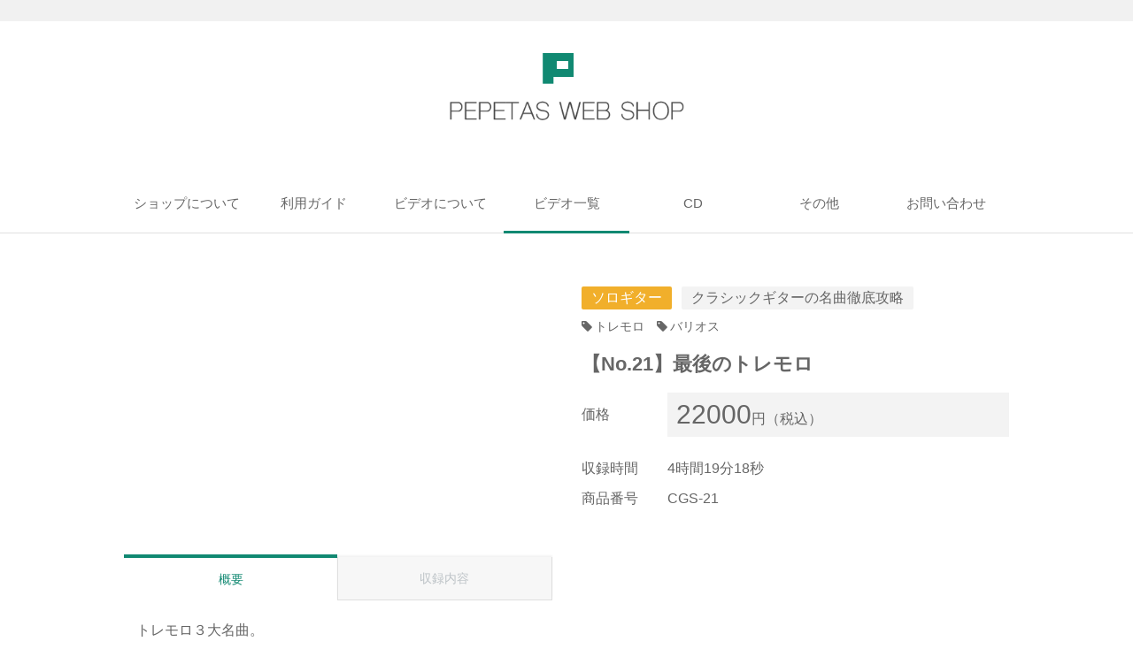

--- FILE ---
content_type: text/html; charset=UTF-8
request_url: https://pepetaswebshop.com/sologuitar/cgs21/
body_size: 11178
content:
<!DOCTYPE html>
<html lang="ja">
  <head>
	  <!-- Global site tag (gtag.js) - Google Analytics -->
<script async src="https://www.googletagmanager.com/gtag/js?id=UA-96853948-1"></script>
<script>
  window.dataLayer = window.dataLayer || [];
  function gtag(){dataLayer.push(arguments);}
  gtag('js', new Date());

  gtag('config', 'UA-96853948-1');
</script>

	  
	  
	  
    <meta charset="utf-8">
    <meta http-equiv="X-UA-Compatible" content="IE=edge">
    <meta name="viewport" content="width=device-width,initial-scale=1.0,minimum-scale=1.0,maximum-scale=1.0,user-scalable=no">
    <meta name="description" content="ペペタスウェブショップ">
    <!---->
	
    <link rel="shortcut icon" href="https://pepetaswebshop.com/wp-content/themes/pepetaswebshop/images/common/favicon.ico">
    <link rel="stylesheet" href="//maxcdn.bootstrapcdn.com/font-awesome/4.7.0/css/font-awesome.min.css">
    <link rel="stylesheet" href="https://cdnjs.cloudflare.com/ajax/libs/Swiper/3.4.1/css/swiper.min.css">
    <link rel="stylesheet" href="https://pepetaswebshop.com/wp-content/themes/pepetaswebshop/css/unite-gallery.css">
    <link rel="stylesheet" href="https://pepetaswebshop.com/wp-content/themes/pepetaswebshop/css/skin-right-thumb.css">
    <link rel="stylesheet" href="https://pepetaswebshop.com/wp-content/themes/pepetaswebshop/css/slick.css">
    <link rel="stylesheet" href="https://pepetaswebshop.com/wp-content/themes/pepetaswebshop/css/slick-theme.css">        
    <link rel="stylesheet" href="https://pepetaswebshop.com/wp-content/themes/pepetaswebshop/css/style.css?20171024">
	  <style>
	  .important_notices{
	  color:red;
		  }
	  </style>
<link rel="shortcut icon" href="https://pepetaswebshop.com/wp-content/uploads/2021/09/favicon.jpg">
  </head>
  <body>
    <div class="layer">
      <div class="about-category">
        <div class="about-category__content">
                    <div class="wrap-btn-close">
            <button class="btn-close" type="button">閉じる   </button>
          </div>
        </div>
      </div>
    </div>    
    <header>
      <div class="header-link">
        <div class="container">
          <div class="row">
            <div class="content">
              <ul>

<!--                 <li class="sign-up"><a href="https://pepetaswebshop.com/dvdlist/">■DVDリスト </a><a href="https://www.pepetaswebshop.com/shopcart/register1.cgi">■ログイン＆新規登録 </a><a href="https://www.pepetaswebshop.com/shopcart/basket.cgi">■カート</a></li> -->
              </ul>
            </div>
          </div>
        </div>
      </div>
      <div class="container">
        <div class="row">
          <div class="content"> 
            <h1 class="logo"><a href="https://pepetaswebshop.com/"><img src="https://pepetaswebshop.com/wp-content/themes/pepetaswebshop/images/common/logo.png" width="350"></a></h1>
            <nav class="nav-pc">
              <ul class="global-nav">
                <li class="global-nav__item"><a  href="/shop/">ショップについて</a></li>
                <li class="global-nav__item"><a  href="/guide/">利用ガイド</a></li>
                <li class="global-nav__item"><a  href="/about_video/">ビデオについて</a></li>
                <li class="global-nav__item"><a class="active" href="/video/">ビデオ一覧</a></li>
                <li class="global-nav__item">
                  <a >CD</a>
                  <ul class="nav-child">
                    <li><a href="/peperomero_list/">ペペロメロ</a></li>
                    <li><a href="/pepetashiro_list/">ぺぺ田代</a></li>
                  </ul> 
                </li>
                <li class="global-nav__item">
                  <a >その他</a>
                  <ul class="nav-child">
                    <li><a href="/ticket_list/">チケット</a></li>
                    <li><a href="/musical_score_list/">楽譜</a></li>
                    <li><a href="/guitar_list/">ギター </a></li>
                  </ul>                  
                </li>
                <li class="global-nav__item"><a  href="/contact/">お問い合わせ</a></li>
              </ul>
            </nav><a class="menu-trigger"><span></span><span></span><span></span></a>
            <nav class="nav-sp">
              <ul class="global-nav__sp">
                <li class="global-nav__item"><a href="/shop/">ショップについて</a></li>
                <li class="global-nav__item"><a href="/guide/">利用ガイド</a></li>
                <li class="global-nav__item"><a href="/about_video/">ビデオについて</a></li>
                <li class="global-nav__item"><a href="/video/">ビデオ</a></li>
                <li class="global-nav__item"><a href="/peperomero_list/">ペペロメロ</a></li>
                <li class="global-nav__item"><a href="/pepetashiro_list/">ぺぺ田代</a></li>
                <li class="global-nav__item"><a href="/ticket_list/">チケット</a></li>
                <li class="global-nav__item"><a href="/musical_score_list/">楽譜</a></li>
                <li class="global-nav__item"><a href="/guitar_list/">ギター </a></li>   
                <li class="global-nav__item"><a href="/contact/">お問い合わせ</a></li>
              </ul>
            </nav>
          </div>
        </div>
      </div>
    </header>
    	<style>img:is([sizes="auto" i], [sizes^="auto," i]) { contain-intrinsic-size: 3000px 1500px }</style>
	
		<!-- All in One SEO 4.9.2 - aioseo.com -->
		<title>【最後のトレモロ】ギターレッスン | ぺぺタスウエブショップ</title>
	<meta name="description" content="バリオスの【最後のトレモロ】を世界の巨匠ペペ・ロメロ直伝のノウハウを元に、ビデオで徹底レッスン。ペペタス・ギターレッスンDVD～クラシックギターの名曲徹底攻略シリーズは、驚異の購入者リピート率75%越を長年継続中。サンプル動画＆模範演奏＆詳細はこちらです" />
	<meta name="robots" content="max-image-preview:large" />
	<meta name="author" content="pepe"/>
	<meta name="google-site-verification" content="google5352c806b4918fcb.html" />
	<meta name="msvalidate.01" content="822A21EC38CA535FBF330BD273296BC6" />
	<link rel="canonical" href="https://pepetaswebshop.com/sologuitar/cgs21/" />
	<meta name="generator" content="All in One SEO (AIOSEO) 4.9.2" />
		<meta property="og:locale" content="ja_JP" />
		<meta property="og:site_name" content="ぺぺタス・ウエブショップ | ぺぺタス・ウエブショップ" />
		<meta property="og:type" content="article" />
		<meta property="og:title" content="【最後のトレモロ】ギターレッスン | ぺぺタスウエブショップ" />
		<meta property="og:description" content="バリオスの【最後のトレモロ】を世界の巨匠ペペ・ロメロ直伝のノウハウを元に、ビデオで徹底レッスン。ペペタス・ギターレッスンDVD～クラシックギターの名曲徹底攻略シリーズは、驚異の購入者リピート率75%越を長年継続中。サンプル動画＆模範演奏＆詳細はこちらです" />
		<meta property="og:url" content="https://pepetaswebshop.com/sologuitar/cgs21/" />
		<meta property="article:published_time" content="2018-03-14T02:51:11+00:00" />
		<meta property="article:modified_time" content="2021-09-01T09:54:03+00:00" />
		<meta property="article:publisher" content="https://www.facebook.com/pepetas.co" />
		<meta name="twitter:card" content="summary" />
		<meta name="twitter:site" content="@pepetasguitar" />
		<meta name="twitter:title" content="【最後のトレモロ】ギターレッスン | ぺぺタスウエブショップ" />
		<meta name="twitter:description" content="バリオスの【最後のトレモロ】を世界の巨匠ペペ・ロメロ直伝のノウハウを元に、ビデオで徹底レッスン。ペペタス・ギターレッスンDVD～クラシックギターの名曲徹底攻略シリーズは、驚異の購入者リピート率75%越を長年継続中。サンプル動画＆模範演奏＆詳細はこちらです" />
		<meta name="twitter:creator" content="@pepetasguitar" />
		<script type="application/ld+json" class="aioseo-schema">
			{"@context":"https:\/\/schema.org","@graph":[{"@type":"Article","@id":"https:\/\/pepetaswebshop.com\/sologuitar\/cgs21\/#article","name":"\u3010\u6700\u5f8c\u306e\u30c8\u30ec\u30e2\u30ed\u3011\u30ae\u30bf\u30fc\u30ec\u30c3\u30b9\u30f3 | \u307a\u307a\u30bf\u30b9\u30a6\u30a8\u30d6\u30b7\u30e7\u30c3\u30d7","headline":"\u3010No.21\u3011\u6700\u5f8c\u306e\u30c8\u30ec\u30e2\u30ed","author":{"@id":"https:\/\/pepetaswebshop.com\/author\/pepe\/#author"},"publisher":{"@id":"https:\/\/pepetaswebshop.com\/#organization"},"image":{"@type":"ImageObject","url":"https:\/\/pepetaswebshop.com\/wp-content\/uploads\/2018\/03\/ae2686cde96cb30df532056e12430308.jpeg","width":480,"height":360},"datePublished":"2018-03-14T11:51:11+09:00","dateModified":"2021-09-01T18:54:03+09:00","inLanguage":"ja","mainEntityOfPage":{"@id":"https:\/\/pepetaswebshop.com\/sologuitar\/cgs21\/#webpage"},"isPartOf":{"@id":"https:\/\/pepetaswebshop.com\/sologuitar\/cgs21\/#webpage"},"articleSection":"\u30af\u30e9\u30b7\u30c3\u30af\u30ae\u30bf\u30fc\u306e\u540d\u66f2\u5fb9\u5e95\u653b\u7565, \u30bd\u30ed\u30ae\u30bf\u30fc, \u30c8\u30ec\u30e2\u30ed, \u30d0\u30ea\u30aa\u30b9"},{"@type":"BreadcrumbList","@id":"https:\/\/pepetaswebshop.com\/sologuitar\/cgs21\/#breadcrumblist","itemListElement":[{"@type":"ListItem","@id":"https:\/\/pepetaswebshop.com#listItem","position":1,"name":"\u30db\u30fc\u30e0","item":"https:\/\/pepetaswebshop.com","nextItem":{"@type":"ListItem","@id":"https:\/\/pepetaswebshop.com#listItem","name":"\u6295\u7a3f"}},{"@type":"ListItem","@id":"https:\/\/pepetaswebshop.com#listItem","position":2,"name":"\u6295\u7a3f","item":"https:\/\/pepetaswebshop.com","nextItem":{"@type":"ListItem","@id":"https:\/\/pepetaswebshop.com\/sologuitar\/#listItem","name":"\u30bd\u30ed\u30ae\u30bf\u30fc"},"previousItem":{"@type":"ListItem","@id":"https:\/\/pepetaswebshop.com#listItem","name":"\u30db\u30fc\u30e0"}},{"@type":"ListItem","@id":"https:\/\/pepetaswebshop.com\/sologuitar\/#listItem","position":3,"name":"\u30bd\u30ed\u30ae\u30bf\u30fc","item":"https:\/\/pepetaswebshop.com\/sologuitar\/","nextItem":{"@type":"ListItem","@id":"https:\/\/pepetaswebshop.com\/sologuitar\/classicalguitar_masterpieces\/#listItem","name":"\u30af\u30e9\u30b7\u30c3\u30af\u30ae\u30bf\u30fc\u306e\u540d\u66f2\u5fb9\u5e95\u653b\u7565"},"previousItem":{"@type":"ListItem","@id":"https:\/\/pepetaswebshop.com#listItem","name":"\u6295\u7a3f"}},{"@type":"ListItem","@id":"https:\/\/pepetaswebshop.com\/sologuitar\/classicalguitar_masterpieces\/#listItem","position":4,"name":"\u30af\u30e9\u30b7\u30c3\u30af\u30ae\u30bf\u30fc\u306e\u540d\u66f2\u5fb9\u5e95\u653b\u7565","item":"https:\/\/pepetaswebshop.com\/sologuitar\/classicalguitar_masterpieces\/","nextItem":{"@type":"ListItem","@id":"https:\/\/pepetaswebshop.com\/sologuitar\/cgs21\/#listItem","name":"\u3010No.21\u3011\u6700\u5f8c\u306e\u30c8\u30ec\u30e2\u30ed"},"previousItem":{"@type":"ListItem","@id":"https:\/\/pepetaswebshop.com\/sologuitar\/#listItem","name":"\u30bd\u30ed\u30ae\u30bf\u30fc"}},{"@type":"ListItem","@id":"https:\/\/pepetaswebshop.com\/sologuitar\/cgs21\/#listItem","position":5,"name":"\u3010No.21\u3011\u6700\u5f8c\u306e\u30c8\u30ec\u30e2\u30ed","previousItem":{"@type":"ListItem","@id":"https:\/\/pepetaswebshop.com\/sologuitar\/classicalguitar_masterpieces\/#listItem","name":"\u30af\u30e9\u30b7\u30c3\u30af\u30ae\u30bf\u30fc\u306e\u540d\u66f2\u5fb9\u5e95\u653b\u7565"}}]},{"@type":"Organization","@id":"https:\/\/pepetaswebshop.com\/#organization","name":"\u30da\u30da\u30bf\u30b9","description":"\u307a\u307a\u30bf\u30b9\u30fb\u30a6\u30a8\u30d6\u30b7\u30e7\u30c3\u30d7","url":"https:\/\/pepetaswebshop.com\/","telephone":"+817084424836","logo":{"@type":"ImageObject","url":"https:\/\/www.pepetaswebshop.com\/pw\/wp-content\/uploads\/2021\/02\/fdd942d5016eef3bcec28ceec1e31214.jpg","@id":"https:\/\/pepetaswebshop.com\/sologuitar\/cgs21\/#organizationLogo"},"image":{"@id":"https:\/\/pepetaswebshop.com\/sologuitar\/cgs21\/#organizationLogo"},"sameAs":["https:\/\/www.facebook.com\/pepetas.co","https:\/\/x.com\/pepetasguitar","https:\/\/www.instagram.com\/pepetashiro\/","https:\/\/www.tiktok.com\/@pepetas_guitar","https:\/\/www.linkedin.com\/in\/pepetasguitar\/"]},{"@type":"Person","@id":"https:\/\/pepetaswebshop.com\/author\/pepe\/#author","url":"https:\/\/pepetaswebshop.com\/author\/pepe\/","name":"pepe","image":{"@type":"ImageObject","@id":"https:\/\/pepetaswebshop.com\/sologuitar\/cgs21\/#authorImage","url":"https:\/\/secure.gravatar.com\/avatar\/64f0bb789b657b2347038a0a011f3dc733f4279ae5bbf02eeed4d5a03adb7c11?s=96&d=mm&r=g","width":96,"height":96,"caption":"pepe"}},{"@type":"WebPage","@id":"https:\/\/pepetaswebshop.com\/sologuitar\/cgs21\/#webpage","url":"https:\/\/pepetaswebshop.com\/sologuitar\/cgs21\/","name":"\u3010\u6700\u5f8c\u306e\u30c8\u30ec\u30e2\u30ed\u3011\u30ae\u30bf\u30fc\u30ec\u30c3\u30b9\u30f3 | \u307a\u307a\u30bf\u30b9\u30a6\u30a8\u30d6\u30b7\u30e7\u30c3\u30d7","description":"\u30d0\u30ea\u30aa\u30b9\u306e\u3010\u6700\u5f8c\u306e\u30c8\u30ec\u30e2\u30ed\u3011\u3092\u4e16\u754c\u306e\u5de8\u5320\u30da\u30da\u30fb\u30ed\u30e1\u30ed\u76f4\u4f1d\u306e\u30ce\u30a6\u30cf\u30a6\u3092\u5143\u306b\u3001\u30d3\u30c7\u30aa\u3067\u5fb9\u5e95\u30ec\u30c3\u30b9\u30f3\u3002\u30da\u30da\u30bf\u30b9\u30fb\u30ae\u30bf\u30fc\u30ec\u30c3\u30b9\u30f3DVD\uff5e\u30af\u30e9\u30b7\u30c3\u30af\u30ae\u30bf\u30fc\u306e\u540d\u66f2\u5fb9\u5e95\u653b\u7565\u30b7\u30ea\u30fc\u30ba\u306f\u3001\u9a5a\u7570\u306e\u8cfc\u5165\u8005\u30ea\u30d4\u30fc\u30c8\u738775%\u8d8a\u3092\u9577\u5e74\u7d99\u7d9a\u4e2d\u3002\u30b5\u30f3\u30d7\u30eb\u52d5\u753b\uff06\u6a21\u7bc4\u6f14\u594f\uff06\u8a73\u7d30\u306f\u3053\u3061\u3089\u3067\u3059","inLanguage":"ja","isPartOf":{"@id":"https:\/\/pepetaswebshop.com\/#website"},"breadcrumb":{"@id":"https:\/\/pepetaswebshop.com\/sologuitar\/cgs21\/#breadcrumblist"},"author":{"@id":"https:\/\/pepetaswebshop.com\/author\/pepe\/#author"},"creator":{"@id":"https:\/\/pepetaswebshop.com\/author\/pepe\/#author"},"image":{"@type":"ImageObject","url":"https:\/\/pepetaswebshop.com\/wp-content\/uploads\/2018\/03\/ae2686cde96cb30df532056e12430308.jpeg","@id":"https:\/\/pepetaswebshop.com\/sologuitar\/cgs21\/#mainImage","width":480,"height":360},"primaryImageOfPage":{"@id":"https:\/\/pepetaswebshop.com\/sologuitar\/cgs21\/#mainImage"},"datePublished":"2018-03-14T11:51:11+09:00","dateModified":"2021-09-01T18:54:03+09:00"},{"@type":"WebSite","@id":"https:\/\/pepetaswebshop.com\/#website","url":"https:\/\/pepetaswebshop.com\/","name":"\u307a\u307a\u30bf\u30b9\u30fb\u30a6\u30a8\u30d6\u30b7\u30e7\u30c3\u30d7","description":"\u307a\u307a\u30bf\u30b9\u30fb\u30a6\u30a8\u30d6\u30b7\u30e7\u30c3\u30d7","inLanguage":"ja","publisher":{"@id":"https:\/\/pepetaswebshop.com\/#organization"}}]}
		</script>
		<!-- All in One SEO -->

<link rel="alternate" type="application/rss+xml" title="ぺぺタス・ウエブショップ &raquo; 【No.21】最後のトレモロ のコメントのフィード" href="https://pepetaswebshop.com/sologuitar/cgs21/feed/" />
		<!-- This site uses the Google Analytics by MonsterInsights plugin v9.11.1 - Using Analytics tracking - https://www.monsterinsights.com/ -->
		<!-- Note: MonsterInsights is not currently configured on this site. The site owner needs to authenticate with Google Analytics in the MonsterInsights settings panel. -->
					<!-- No tracking code set -->
				<!-- / Google Analytics by MonsterInsights -->
		<script type="text/javascript">
/* <![CDATA[ */
window._wpemojiSettings = {"baseUrl":"https:\/\/s.w.org\/images\/core\/emoji\/16.0.1\/72x72\/","ext":".png","svgUrl":"https:\/\/s.w.org\/images\/core\/emoji\/16.0.1\/svg\/","svgExt":".svg","source":{"concatemoji":"https:\/\/pepetaswebshop.com\/wp-includes\/js\/wp-emoji-release.min.js?ver=6.8.3"}};
/*! This file is auto-generated */
!function(s,n){var o,i,e;function c(e){try{var t={supportTests:e,timestamp:(new Date).valueOf()};sessionStorage.setItem(o,JSON.stringify(t))}catch(e){}}function p(e,t,n){e.clearRect(0,0,e.canvas.width,e.canvas.height),e.fillText(t,0,0);var t=new Uint32Array(e.getImageData(0,0,e.canvas.width,e.canvas.height).data),a=(e.clearRect(0,0,e.canvas.width,e.canvas.height),e.fillText(n,0,0),new Uint32Array(e.getImageData(0,0,e.canvas.width,e.canvas.height).data));return t.every(function(e,t){return e===a[t]})}function u(e,t){e.clearRect(0,0,e.canvas.width,e.canvas.height),e.fillText(t,0,0);for(var n=e.getImageData(16,16,1,1),a=0;a<n.data.length;a++)if(0!==n.data[a])return!1;return!0}function f(e,t,n,a){switch(t){case"flag":return n(e,"\ud83c\udff3\ufe0f\u200d\u26a7\ufe0f","\ud83c\udff3\ufe0f\u200b\u26a7\ufe0f")?!1:!n(e,"\ud83c\udde8\ud83c\uddf6","\ud83c\udde8\u200b\ud83c\uddf6")&&!n(e,"\ud83c\udff4\udb40\udc67\udb40\udc62\udb40\udc65\udb40\udc6e\udb40\udc67\udb40\udc7f","\ud83c\udff4\u200b\udb40\udc67\u200b\udb40\udc62\u200b\udb40\udc65\u200b\udb40\udc6e\u200b\udb40\udc67\u200b\udb40\udc7f");case"emoji":return!a(e,"\ud83e\udedf")}return!1}function g(e,t,n,a){var r="undefined"!=typeof WorkerGlobalScope&&self instanceof WorkerGlobalScope?new OffscreenCanvas(300,150):s.createElement("canvas"),o=r.getContext("2d",{willReadFrequently:!0}),i=(o.textBaseline="top",o.font="600 32px Arial",{});return e.forEach(function(e){i[e]=t(o,e,n,a)}),i}function t(e){var t=s.createElement("script");t.src=e,t.defer=!0,s.head.appendChild(t)}"undefined"!=typeof Promise&&(o="wpEmojiSettingsSupports",i=["flag","emoji"],n.supports={everything:!0,everythingExceptFlag:!0},e=new Promise(function(e){s.addEventListener("DOMContentLoaded",e,{once:!0})}),new Promise(function(t){var n=function(){try{var e=JSON.parse(sessionStorage.getItem(o));if("object"==typeof e&&"number"==typeof e.timestamp&&(new Date).valueOf()<e.timestamp+604800&&"object"==typeof e.supportTests)return e.supportTests}catch(e){}return null}();if(!n){if("undefined"!=typeof Worker&&"undefined"!=typeof OffscreenCanvas&&"undefined"!=typeof URL&&URL.createObjectURL&&"undefined"!=typeof Blob)try{var e="postMessage("+g.toString()+"("+[JSON.stringify(i),f.toString(),p.toString(),u.toString()].join(",")+"));",a=new Blob([e],{type:"text/javascript"}),r=new Worker(URL.createObjectURL(a),{name:"wpTestEmojiSupports"});return void(r.onmessage=function(e){c(n=e.data),r.terminate(),t(n)})}catch(e){}c(n=g(i,f,p,u))}t(n)}).then(function(e){for(var t in e)n.supports[t]=e[t],n.supports.everything=n.supports.everything&&n.supports[t],"flag"!==t&&(n.supports.everythingExceptFlag=n.supports.everythingExceptFlag&&n.supports[t]);n.supports.everythingExceptFlag=n.supports.everythingExceptFlag&&!n.supports.flag,n.DOMReady=!1,n.readyCallback=function(){n.DOMReady=!0}}).then(function(){return e}).then(function(){var e;n.supports.everything||(n.readyCallback(),(e=n.source||{}).concatemoji?t(e.concatemoji):e.wpemoji&&e.twemoji&&(t(e.twemoji),t(e.wpemoji)))}))}((window,document),window._wpemojiSettings);
/* ]]> */
</script>
<style id='wp-emoji-styles-inline-css' type='text/css'>

	img.wp-smiley, img.emoji {
		display: inline !important;
		border: none !important;
		box-shadow: none !important;
		height: 1em !important;
		width: 1em !important;
		margin: 0 0.07em !important;
		vertical-align: -0.1em !important;
		background: none !important;
		padding: 0 !important;
	}
</style>
<link rel='stylesheet' id='wp-block-library-css' href='https://pepetaswebshop.com/wp-includes/css/dist/block-library/style.min.css?ver=6.8.3' type='text/css' media='all' />
<style id='classic-theme-styles-inline-css' type='text/css'>
/*! This file is auto-generated */
.wp-block-button__link{color:#fff;background-color:#32373c;border-radius:9999px;box-shadow:none;text-decoration:none;padding:calc(.667em + 2px) calc(1.333em + 2px);font-size:1.125em}.wp-block-file__button{background:#32373c;color:#fff;text-decoration:none}
</style>
<link rel='stylesheet' id='aioseo/css/src/vue/standalone/blocks/table-of-contents/global.scss-css' href='https://pepetaswebshop.com/wp-content/plugins/all-in-one-seo-pack/dist/Lite/assets/css/table-of-contents/global.e90f6d47.css?ver=4.9.2' type='text/css' media='all' />
<style id='global-styles-inline-css' type='text/css'>
:root{--wp--preset--aspect-ratio--square: 1;--wp--preset--aspect-ratio--4-3: 4/3;--wp--preset--aspect-ratio--3-4: 3/4;--wp--preset--aspect-ratio--3-2: 3/2;--wp--preset--aspect-ratio--2-3: 2/3;--wp--preset--aspect-ratio--16-9: 16/9;--wp--preset--aspect-ratio--9-16: 9/16;--wp--preset--color--black: #000000;--wp--preset--color--cyan-bluish-gray: #abb8c3;--wp--preset--color--white: #ffffff;--wp--preset--color--pale-pink: #f78da7;--wp--preset--color--vivid-red: #cf2e2e;--wp--preset--color--luminous-vivid-orange: #ff6900;--wp--preset--color--luminous-vivid-amber: #fcb900;--wp--preset--color--light-green-cyan: #7bdcb5;--wp--preset--color--vivid-green-cyan: #00d084;--wp--preset--color--pale-cyan-blue: #8ed1fc;--wp--preset--color--vivid-cyan-blue: #0693e3;--wp--preset--color--vivid-purple: #9b51e0;--wp--preset--gradient--vivid-cyan-blue-to-vivid-purple: linear-gradient(135deg,rgba(6,147,227,1) 0%,rgb(155,81,224) 100%);--wp--preset--gradient--light-green-cyan-to-vivid-green-cyan: linear-gradient(135deg,rgb(122,220,180) 0%,rgb(0,208,130) 100%);--wp--preset--gradient--luminous-vivid-amber-to-luminous-vivid-orange: linear-gradient(135deg,rgba(252,185,0,1) 0%,rgba(255,105,0,1) 100%);--wp--preset--gradient--luminous-vivid-orange-to-vivid-red: linear-gradient(135deg,rgba(255,105,0,1) 0%,rgb(207,46,46) 100%);--wp--preset--gradient--very-light-gray-to-cyan-bluish-gray: linear-gradient(135deg,rgb(238,238,238) 0%,rgb(169,184,195) 100%);--wp--preset--gradient--cool-to-warm-spectrum: linear-gradient(135deg,rgb(74,234,220) 0%,rgb(151,120,209) 20%,rgb(207,42,186) 40%,rgb(238,44,130) 60%,rgb(251,105,98) 80%,rgb(254,248,76) 100%);--wp--preset--gradient--blush-light-purple: linear-gradient(135deg,rgb(255,206,236) 0%,rgb(152,150,240) 100%);--wp--preset--gradient--blush-bordeaux: linear-gradient(135deg,rgb(254,205,165) 0%,rgb(254,45,45) 50%,rgb(107,0,62) 100%);--wp--preset--gradient--luminous-dusk: linear-gradient(135deg,rgb(255,203,112) 0%,rgb(199,81,192) 50%,rgb(65,88,208) 100%);--wp--preset--gradient--pale-ocean: linear-gradient(135deg,rgb(255,245,203) 0%,rgb(182,227,212) 50%,rgb(51,167,181) 100%);--wp--preset--gradient--electric-grass: linear-gradient(135deg,rgb(202,248,128) 0%,rgb(113,206,126) 100%);--wp--preset--gradient--midnight: linear-gradient(135deg,rgb(2,3,129) 0%,rgb(40,116,252) 100%);--wp--preset--font-size--small: 13px;--wp--preset--font-size--medium: 20px;--wp--preset--font-size--large: 36px;--wp--preset--font-size--x-large: 42px;--wp--preset--spacing--20: 0.44rem;--wp--preset--spacing--30: 0.67rem;--wp--preset--spacing--40: 1rem;--wp--preset--spacing--50: 1.5rem;--wp--preset--spacing--60: 2.25rem;--wp--preset--spacing--70: 3.38rem;--wp--preset--spacing--80: 5.06rem;--wp--preset--shadow--natural: 6px 6px 9px rgba(0, 0, 0, 0.2);--wp--preset--shadow--deep: 12px 12px 50px rgba(0, 0, 0, 0.4);--wp--preset--shadow--sharp: 6px 6px 0px rgba(0, 0, 0, 0.2);--wp--preset--shadow--outlined: 6px 6px 0px -3px rgba(255, 255, 255, 1), 6px 6px rgba(0, 0, 0, 1);--wp--preset--shadow--crisp: 6px 6px 0px rgba(0, 0, 0, 1);}:where(.is-layout-flex){gap: 0.5em;}:where(.is-layout-grid){gap: 0.5em;}body .is-layout-flex{display: flex;}.is-layout-flex{flex-wrap: wrap;align-items: center;}.is-layout-flex > :is(*, div){margin: 0;}body .is-layout-grid{display: grid;}.is-layout-grid > :is(*, div){margin: 0;}:where(.wp-block-columns.is-layout-flex){gap: 2em;}:where(.wp-block-columns.is-layout-grid){gap: 2em;}:where(.wp-block-post-template.is-layout-flex){gap: 1.25em;}:where(.wp-block-post-template.is-layout-grid){gap: 1.25em;}.has-black-color{color: var(--wp--preset--color--black) !important;}.has-cyan-bluish-gray-color{color: var(--wp--preset--color--cyan-bluish-gray) !important;}.has-white-color{color: var(--wp--preset--color--white) !important;}.has-pale-pink-color{color: var(--wp--preset--color--pale-pink) !important;}.has-vivid-red-color{color: var(--wp--preset--color--vivid-red) !important;}.has-luminous-vivid-orange-color{color: var(--wp--preset--color--luminous-vivid-orange) !important;}.has-luminous-vivid-amber-color{color: var(--wp--preset--color--luminous-vivid-amber) !important;}.has-light-green-cyan-color{color: var(--wp--preset--color--light-green-cyan) !important;}.has-vivid-green-cyan-color{color: var(--wp--preset--color--vivid-green-cyan) !important;}.has-pale-cyan-blue-color{color: var(--wp--preset--color--pale-cyan-blue) !important;}.has-vivid-cyan-blue-color{color: var(--wp--preset--color--vivid-cyan-blue) !important;}.has-vivid-purple-color{color: var(--wp--preset--color--vivid-purple) !important;}.has-black-background-color{background-color: var(--wp--preset--color--black) !important;}.has-cyan-bluish-gray-background-color{background-color: var(--wp--preset--color--cyan-bluish-gray) !important;}.has-white-background-color{background-color: var(--wp--preset--color--white) !important;}.has-pale-pink-background-color{background-color: var(--wp--preset--color--pale-pink) !important;}.has-vivid-red-background-color{background-color: var(--wp--preset--color--vivid-red) !important;}.has-luminous-vivid-orange-background-color{background-color: var(--wp--preset--color--luminous-vivid-orange) !important;}.has-luminous-vivid-amber-background-color{background-color: var(--wp--preset--color--luminous-vivid-amber) !important;}.has-light-green-cyan-background-color{background-color: var(--wp--preset--color--light-green-cyan) !important;}.has-vivid-green-cyan-background-color{background-color: var(--wp--preset--color--vivid-green-cyan) !important;}.has-pale-cyan-blue-background-color{background-color: var(--wp--preset--color--pale-cyan-blue) !important;}.has-vivid-cyan-blue-background-color{background-color: var(--wp--preset--color--vivid-cyan-blue) !important;}.has-vivid-purple-background-color{background-color: var(--wp--preset--color--vivid-purple) !important;}.has-black-border-color{border-color: var(--wp--preset--color--black) !important;}.has-cyan-bluish-gray-border-color{border-color: var(--wp--preset--color--cyan-bluish-gray) !important;}.has-white-border-color{border-color: var(--wp--preset--color--white) !important;}.has-pale-pink-border-color{border-color: var(--wp--preset--color--pale-pink) !important;}.has-vivid-red-border-color{border-color: var(--wp--preset--color--vivid-red) !important;}.has-luminous-vivid-orange-border-color{border-color: var(--wp--preset--color--luminous-vivid-orange) !important;}.has-luminous-vivid-amber-border-color{border-color: var(--wp--preset--color--luminous-vivid-amber) !important;}.has-light-green-cyan-border-color{border-color: var(--wp--preset--color--light-green-cyan) !important;}.has-vivid-green-cyan-border-color{border-color: var(--wp--preset--color--vivid-green-cyan) !important;}.has-pale-cyan-blue-border-color{border-color: var(--wp--preset--color--pale-cyan-blue) !important;}.has-vivid-cyan-blue-border-color{border-color: var(--wp--preset--color--vivid-cyan-blue) !important;}.has-vivid-purple-border-color{border-color: var(--wp--preset--color--vivid-purple) !important;}.has-vivid-cyan-blue-to-vivid-purple-gradient-background{background: var(--wp--preset--gradient--vivid-cyan-blue-to-vivid-purple) !important;}.has-light-green-cyan-to-vivid-green-cyan-gradient-background{background: var(--wp--preset--gradient--light-green-cyan-to-vivid-green-cyan) !important;}.has-luminous-vivid-amber-to-luminous-vivid-orange-gradient-background{background: var(--wp--preset--gradient--luminous-vivid-amber-to-luminous-vivid-orange) !important;}.has-luminous-vivid-orange-to-vivid-red-gradient-background{background: var(--wp--preset--gradient--luminous-vivid-orange-to-vivid-red) !important;}.has-very-light-gray-to-cyan-bluish-gray-gradient-background{background: var(--wp--preset--gradient--very-light-gray-to-cyan-bluish-gray) !important;}.has-cool-to-warm-spectrum-gradient-background{background: var(--wp--preset--gradient--cool-to-warm-spectrum) !important;}.has-blush-light-purple-gradient-background{background: var(--wp--preset--gradient--blush-light-purple) !important;}.has-blush-bordeaux-gradient-background{background: var(--wp--preset--gradient--blush-bordeaux) !important;}.has-luminous-dusk-gradient-background{background: var(--wp--preset--gradient--luminous-dusk) !important;}.has-pale-ocean-gradient-background{background: var(--wp--preset--gradient--pale-ocean) !important;}.has-electric-grass-gradient-background{background: var(--wp--preset--gradient--electric-grass) !important;}.has-midnight-gradient-background{background: var(--wp--preset--gradient--midnight) !important;}.has-small-font-size{font-size: var(--wp--preset--font-size--small) !important;}.has-medium-font-size{font-size: var(--wp--preset--font-size--medium) !important;}.has-large-font-size{font-size: var(--wp--preset--font-size--large) !important;}.has-x-large-font-size{font-size: var(--wp--preset--font-size--x-large) !important;}
:where(.wp-block-post-template.is-layout-flex){gap: 1.25em;}:where(.wp-block-post-template.is-layout-grid){gap: 1.25em;}
:where(.wp-block-columns.is-layout-flex){gap: 2em;}:where(.wp-block-columns.is-layout-grid){gap: 2em;}
:root :where(.wp-block-pullquote){font-size: 1.5em;line-height: 1.6;}
</style>
<link rel='stylesheet' id='fvp-frontend-css' href='https://pepetaswebshop.com/wp-content/plugins/featured-video-plus/styles/frontend.css?ver=2.3.3' type='text/css' media='all' />
<script type="text/javascript" src="https://pepetaswebshop.com/wp-includes/js/jquery/jquery.min.js?ver=3.7.1" id="jquery-core-js"></script>
<script type="text/javascript" src="https://pepetaswebshop.com/wp-includes/js/jquery/jquery-migrate.min.js?ver=3.4.1" id="jquery-migrate-js"></script>
<script type="text/javascript" src="https://pepetaswebshop.com/wp-content/plugins/featured-video-plus/js/jquery.fitvids.min.js?ver=master-2015-08" id="jquery.fitvids-js"></script>
<script type="text/javascript" id="fvp-frontend-js-extra">
/* <![CDATA[ */
var fvpdata = {"ajaxurl":"https:\/\/pepetaswebshop.com\/wp-admin\/admin-ajax.php","nonce":"55a2aff2d2","fitvids":"1","dynamic":"","overlay":"","opacity":"0.75","color":"b","width":"640"};
/* ]]> */
</script>
<script type="text/javascript" src="https://pepetaswebshop.com/wp-content/plugins/featured-video-plus/js/frontend.min.js?ver=2.3.3" id="fvp-frontend-js"></script>
<link rel="https://api.w.org/" href="https://pepetaswebshop.com/wp-json/" /><link rel="alternate" title="JSON" type="application/json" href="https://pepetaswebshop.com/wp-json/wp/v2/posts/441" /><link rel="EditURI" type="application/rsd+xml" title="RSD" href="https://pepetaswebshop.com/xmlrpc.php?rsd" />
<meta name="generator" content="WordPress 6.8.3" />
<link rel='shortlink' href='https://pepetaswebshop.com/?p=441' />
<link rel="alternate" title="oEmbed (JSON)" type="application/json+oembed" href="https://pepetaswebshop.com/wp-json/oembed/1.0/embed?url=https%3A%2F%2Fpepetaswebshop.com%2Fsologuitar%2Fcgs21%2F" />
<link rel="alternate" title="oEmbed (XML)" type="text/xml+oembed" href="https://pepetaswebshop.com/wp-json/oembed/1.0/embed?url=https%3A%2F%2Fpepetaswebshop.com%2Fsologuitar%2Fcgs21%2F&#038;format=xml" />
    <div class="wrap-main-footer">
        <main>
            <div id="dvd-single">
                <div class="container">
                    <div class="row">
                        <div class="content">
                            <div class="product horizontally">
                                <div class="product__left-column">
                                                                                                                                                <div class="thumb">
                                        <div class="video">
                                                                                        <iframe width="560" height="315" src="https://www.youtube.com/embed/5WpuH7yw1zE" frameborder="0" allowfullscreen></iframe>
                                        </div>
                                    </div>
                                    <div class="tab">
                                        <input class="panel-radios" id="panel-1-ctrl" type="radio" name="tab-radios" checked>
                                        <input class="panel-radios" id="panel-2-ctrl" type="radio" name="tab-radios">
                                        <ul id="tabs-list">
                                            <li id="li-for-panel-1">
                                                <label class="panel-label" for="panel-1-ctrl">概要</label>
                                            </li>
                                            <li id="li-for-panel-2">
                                                <label class="panel-label" for="panel-2-ctrl">収録内容</label>
                                            </li>
                                        </ul>
                                        <article id="panels">
                                            <section id="panel-1">
                                                                                                <div class="panel-content"><p>トレモロ３大名曲。</p>
<p>バリオスが召される数日前に作曲した哀愁を帯びた佳曲。</p>
<p>バリオスらしい作風であり、難儀なフィンガリング攻略こそ、大きなテーマとなる。</p>
<p>ペペタス・ギターレッスンDVDお馴染みの徹底解説で、難しいフィンガリングを攻略し、音楽的にも理解を深める。</p>
<p>ピッキングについては、トレモロとフィンガリングのコンビネーションのみ解説しています。</p>
<p><span style="color: #ff0000">（注）当作にはトレモロピッキングの解説は含まれていません。「フィンガーピッキング・サイエンスシリーズ＞（新）トレモロ徹底攻略」の併用を合わせてご検討ください</span></p>
</div>
                                            </section>
                                            <section id="panel-2">
                                                <div class="panel-content">
                                                                                                        <p>・模範演奏～曲を知りましょう</p>
<div class="video"><iframe src="https://www.youtube.com/embed/nyTLo_mUj7I?rel=0" width="560" height="315" frameborder="0" allowfullscreen="allowfullscreen"></iframe></div>
<p>・初めに～レッスンに入る前に</p>
<p>・記譜方法について～添付した楽譜の記譜方法について解説</p>
<p>・メロディーと伴奏を取り出す～メロディーと伴奏をそれぞれ取り出し弾いてみる</p>
<p>・トレモロとフィンガリングのコンビネーション等について解説</p>
<p>・01-12小節～表題小節のフィンガリング解説＆音楽的解説</p>
<p>・13-24小節～同上</p>
<p>・25-28小節</p>
<p>・29-36小節</p>
<p>・37-44小節</p>
<p>・45-48小節</p>
<p>・49-57小節</p>
<p>・58-60小節</p>
<p>・61-71小節</p>
<p>・親指・肘・腕の動き 左後方からの撮影で上半身と左腕等の動作解説</p>
<p>・コード解説-01-32小節 コード進行を理論的に解説している</p>
<p>・コード解説-33小節以降～ 同上</p>
                                                </div>
                                            </section>
                                        </article>
                                    </div>
                                                                                                        </div>
                                <div class="product__right-column">
                                    <div class="description-of-item">
                                        <div class="category"><span class="main-cat sologuitar">ソロギター</span><span class="small-cat">クラシックギターの名曲徹底攻略</span></div>
                                        <div class="tags">
                                        <span class="tag"><i class="fa fa-tag" aria-hidden="true"></i>トレモロ</span><span class="tag"><i class="fa fa-tag" aria-hidden="true"></i>バリオス</span>                                        </div>
                                        <div class="title">【No.21】最後のトレモロ</div>
<table>
                                        <tr class="price">
                                            <th>価格</th>
                                            <td>
                                                <ul>
                                                    <li>
                                                                                                                <span class="price-num">22000</span>円（税込）
                                                                                                            </li>
                                                </ul>
                                            </td>
                                        </tr>
                                        <tr>
                                            <th>収録時間</th>
                                                                                        <td>4時間19分18秒</td>
                                        </tr>
<tr>
							<th>商品番号</th>
														<td>CGS-21</td>
						</tr>
                                    </table>
<div class="cart-tag">
	<div class="storesjp-button" data-storesjp-item="60e53a633c394d21b2b45e9b" data-storesjp-variation="60e53a633c394d21b2b45e9c" data-storesjp-name="pepetaswebshop" data-storesjp-layout="layout_b" data-storesjp-lang="ja" ></div>
<p><script>(function(d,s,id){var st=d.getElementsByTagName(s)[0];if(d.getElementById(id)){return;}var nst=d.createElement(s);nst.id=id;nst.src="//btn.stores.jp/button.js";nst.charset="UTF-8";st.parentNode.insertBefore(nst,st);})(document, "script", "storesjp-button");</script></p>
</div>
                                    </div>
                                </div>
                            </div>
                                            <div class="related-post">
                  <h4 class="heading">セットでこんなDVDも一緒に買ってます</h4>
                
                  <ul class="product-list horizontally">
                                          
                                                            <li class="product-list__item">
                      <article><a href="https://pepetaswebshop.com/sologuitar/cgs36/">
                          <figure>
                                                            <img width="480" height="360" src="https://pepetaswebshop.com/wp-content/uploads/2019/09/a895c74469f154f1d3e5b1aa12324894.jpeg" class="attachment-post-thumbnail size-post-thumbnail wp-post-image" alt="" decoding="async" loading="lazy" srcset="https://pepetaswebshop.com/wp-content/uploads/2019/09/a895c74469f154f1d3e5b1aa12324894.jpeg 480w, https://pepetaswebshop.com/wp-content/uploads/2019/09/a895c74469f154f1d3e5b1aa12324894-300x225.jpeg 300w" sizes="auto, (max-width: 480px) 100vw, 480px" />                                                        </figure>
                          <div class="category"><span class="main-cat sologuitar">ソロギター</span><span class="small-cat">クラシックギターの名曲徹底攻略</span></div>
                          <div class="title">【No.36】ショーロス第1番</div></a></article>
                    </li>
                                          
                                                            <li class="product-list__item">
                      <article><a href="https://pepetaswebshop.com/sologuitar/cgs27/">
                          <figure>
                                                            <img width="1280" height="720" src="https://pepetaswebshop.com/wp-content/uploads/2018/10/1c1e875f6fca1b12856f9e858d3bedd4.jpeg" class="attachment-post-thumbnail size-post-thumbnail wp-post-image" alt="" decoding="async" loading="lazy" srcset="https://pepetaswebshop.com/wp-content/uploads/2018/10/1c1e875f6fca1b12856f9e858d3bedd4.jpeg 1280w, https://pepetaswebshop.com/wp-content/uploads/2018/10/1c1e875f6fca1b12856f9e858d3bedd4-300x169.jpeg 300w, https://pepetaswebshop.com/wp-content/uploads/2018/10/1c1e875f6fca1b12856f9e858d3bedd4-768x432.jpeg 768w, https://pepetaswebshop.com/wp-content/uploads/2018/10/1c1e875f6fca1b12856f9e858d3bedd4-1024x576.jpeg 1024w" sizes="auto, (max-width: 1280px) 100vw, 1280px" />                                                        </figure>
                          <div class="category"><span class="main-cat sologuitar">ソロギター</span><span class="small-cat">クラシックギターの名曲徹底攻略</span></div>
                          <div class="title">【No.27】マズルカ・ショーロ</div></a></article>
                    </li>
                                          
                                                            <li class="product-list__item">
                      <article><a href="https://pepetaswebshop.com/knowledge/sg08/">
                          <figure>
                                                            <img width="1280" height="720" src="https://pepetaswebshop.com/wp-content/uploads/2018/03/ソロギターの仕組み_2017年12月新作サンプル.jpeg" class="attachment-post-thumbnail size-post-thumbnail wp-post-image" alt="" decoding="async" loading="lazy" srcset="https://pepetaswebshop.com/wp-content/uploads/2018/03/ソロギターの仕組み_2017年12月新作サンプル.jpeg 1280w, https://pepetaswebshop.com/wp-content/uploads/2018/03/ソロギターの仕組み_2017年12月新作サンプル-300x169.jpeg 300w, https://pepetaswebshop.com/wp-content/uploads/2018/03/ソロギターの仕組み_2017年12月新作サンプル-768x432.jpeg 768w, https://pepetaswebshop.com/wp-content/uploads/2018/03/ソロギターの仕組み_2017年12月新作サンプル-1024x576.jpeg 1024w" sizes="auto, (max-width: 1280px) 100vw, 1280px" />                                                        </figure>
                          <div class="category"><span class="main-cat knowledge">知識</span><span class="small-cat">ソロギターの仕組み</span></div>
                          <div class="title">No.8｢Let it be｣中上級向</div></a></article>
                    </li>
                                                            
                                
                  </ul>                  
                </div>                        </div>
                    </div>
                </div>
            </div>
        </main>
      <footer>
        <div class="container">
          <div class="row">
            <div class="content"><span id="page-to-top"><i class="fa-stack"><i class="fa fa-circle fa-stack-2x" aria-hidden="true"></i><i class="fa fa-angle-up fa-stack-1x" aria-hidden="true"></i></i></span>
              <div class="horizontally">
                <!--<div class="footer-logo"><img src="/images/common/logo.svg"></div>-->
                <ul class="footer-menu horizontally">
                  <li class="footer-menu__link">
                    <ul class="horizontally">
                      <li><a href="/security/">特定商取引法に関する記述</a></li>
                      <li><a href="/privacy_policy/">プライバシーポリシー</a></li>
                      <li><a href="/system_terms/">システム&規約</a></li>
                    </ul>
                  </li>
                  <li class="footer-menu__copyright">

<script type="text/javascript" src="//seal.globalsign.com/SiteSeal/gmogs_image_130-66_ja.js" defer="defer"></script>
                  </li>
                </ul>
              </div>
              <div style="text-align: center">
              <small>© PEPETAS.Co.Ltd All Rights Reserved.</small>
              </div>
            </div>
          </div>
        </div>
      </footer>
    </div>
    <script src="//ajax.googleapis.com/ajax/libs/jquery/1.12.4/jquery.min.js"></script>
    <script src="https://cdnjs.cloudflare.com/ajax/libs/Swiper/3.4.1/js/swiper.min.js"></script>
    <script src="https://pepetaswebshop.com/wp-content/themes/pepetaswebshop/js/unitegallery.min.js"></script>
    <script src="https://pepetaswebshop.com/wp-content/themes/pepetaswebshop/js/ug-theme-video.js"></script>
    <script src="https://pepetaswebshop.com/wp-content/themes/pepetaswebshop/js/slick.min.js"></script>
    <script src="https://pepetaswebshop.com/wp-content/themes/pepetaswebshop/js/script.js"></script>
  </body>
</html>

--- FILE ---
content_type: text/css
request_url: https://pepetaswebshop.com/wp-content/themes/pepetaswebshop/css/style.css?20171024
body_size: 11006
content:
@charset "UTF-8";
html, body, div, span, applet, object, iframe,
h1, h2, h3, h4, h5, h6, p, blockquote, pre,
a, abbr, acronym, address, big, cite, code,
del, dfn, em, img, ins, kbd, q, s, samp,
small, strike, strong, sub, sup, tt, var,
b, u, i, center,
dl, dt, dd, ol, ul, li,
fieldset, form, label, legend,
table, caption, tbody, tfoot, thead, tr, th, td,
article, aside, canvas, details, embed,
figure, figcaption, footer, header, hgroup,
menu, nav, output, ruby, section, summary,
time, mark, audio, video {
  margin: 0;
  padding: 0;
  border: 0;
  font: inherit;
  font-size: 100%;
  vertical-align: baseline;
}

html {
  line-height: 1;
}

ol, ul {
  list-style: none;
}

table {
  border-collapse: collapse;
  border-spacing: 0;
}

caption, th, td {
  text-align: left;
  font-weight: normal;
  vertical-align: middle;
}

q, blockquote {
  quotes: none;
}
q:before, q:after, blockquote:before, blockquote:after {
  content: "";
  content: none;
}

a img {
  border: none;
}

article, aside, details, figcaption, figure, footer, header, hgroup, main, menu, nav, section, summary {
  display: block;
}

*, *:before, *:after {
  box-sizing: inherit;
  outline: none;
}

html {
  box-sizing: border-box;
  color: #666666;
  font-size: 62.5%;
  min-height: 100vh;
}

@font-face {
  font-family: "Yu Gothic";
  src: local("Yu Gothic Medium");
  font-weight: 100;
}
@font-face {
  font-family: "Yu Gothic";
  src: local("Yu Gothic Medium");
  font-weight: 200;
}
@font-face {
  font-family: "Yu Gothic";
  src: local("Yu Gothic Medium");
  font-weight: 300;
}
@font-face {
  font-family: "Yu Gothic";
  src: local("Yu Gothic Medium");
  font-weight: 400;
}
@font-face {
  font-family: "Yu Gothic";
  src: local("Yu Gothic Bold");
  font-weight: bold;
}
@font-face {
  font-family: "Helvetica Neue";
  src: local("Helvetica Neue Regular");
  font-weight: 100;
}
@font-face {
  font-family: "Helvetica Neue";
  src: local("Helvetica Neue Regular");
  font-weight: 200;
}
body {
  font-family: "-apple-system", "Helvetica Neue", "Yu Gothic", YuGothic, Verdana, Meiryo, "M+ 1p", sans-serif;
}

/* IE10以上 */
.container {
  margin: 0 auto;
  max-width: 120rem;
}

.row {
  margin: 0 3rem;
}

.content {
  margin: 0 auto;
  max-width: 100rem;
  padding: 6rem 0;
  position: relative;
}

.wrap-btn {
  text-align: center;
}

.btn {
  background: #333;
  -moz-border-radius: 10rem;
  -webkit-border-radius: 10rem;
  border-radius: 10rem;
  -moz-box-shadow: 0 1px 2px 0 rgba(0, 0, 0, 0.2);
  -webkit-box-shadow: 0 1px 2px 0 rgba(0, 0, 0, 0.2);
  box-shadow: 0 1px 2px 0 rgba(0, 0, 0, 0.2);
  color: #fff;
  display: inline-block;
  font-size: 1.8rem;
  font-weight: bold;
  padding: 1.2rem 6rem;
  text-align: center;
}
.btn:hover {
  cursor: pointer;
}

.btn-primary {
  background: #118972;
  -moz-border-radius: 10rem;
  -webkit-border-radius: 10rem;
  border-radius: 10rem;
  -moz-box-shadow: 0 1px 2px 0 rgba(0, 0, 0, 0.2);
  -webkit-box-shadow: 0 1px 2px 0 rgba(0, 0, 0, 0.2);
  box-shadow: 0 1px 2px 0 rgba(0, 0, 0, 0.2);
  color: #fff;
  display: inline-block;
  font-size: 1.8rem;
  font-weight: bold;
  padding: 1.2rem 6rem;
  text-align: center;
  border: 2px solid #118972;
  -moz-transition: all 0.1s linear;
  -o-transition: all 0.1s linear;
  -webkit-transition: all 0.1s linear;
  transition: all 0.1s linear;
}
.btn-primary:hover {
  background: #fff;
  color: #118972;
}

.btn-white {
  background: rgba(255, 255, 255, 0.35);
  -moz-border-radius: 10rem;
  -webkit-border-radius: 10rem;
  border-radius: 10rem;
  -moz-box-shadow: 0 1px 2px 0 rgba(0, 0, 0, 0.2);
  -webkit-box-shadow: 0 1px 2px 0 rgba(0, 0, 0, 0.2);
  box-shadow: 0 1px 2px 0 rgba(0, 0, 0, 0.2);
  color: #fff;
  display: inline-block;
  font-size: 1.8rem;
  font-weight: bold;
  padding: 1.2rem 6rem;
  text-align: center;
  border: 2px solid #fff;
  -moz-transition: all 0.1s linear;
  -o-transition: all 0.1s linear;
  -webkit-transition: all 0.1s linear;
  transition: all 0.1s linear;
}
.btn-white:hover {
  background: #fff;
  color: #118972;
}

.btn-guide-menu {
  background: #526461;
  -moz-border-radius: 10rem;
  -webkit-border-radius: 10rem;
  border-radius: 10rem;
  -moz-box-shadow: 0 1px 2px 0 rgba(0, 0, 0, 0.2);
  -webkit-box-shadow: 0 1px 2px 0 rgba(0, 0, 0, 0.2);
  box-shadow: 0 1px 2px 0 rgba(0, 0, 0, 0.2);
  color: #fff;
  display: inline-block;
  font-size: 1.8rem;
  font-weight: bold;
  padding: 1.2rem 6rem;
  text-align: center;
  border: 2px solid #526461;
  -moz-transition: all 0.1s linear;
  -o-transition: all 0.1s linear;
  -webkit-transition: all 0.1s linear;
  transition: all 0.1s linear;
}
.btn-guide-menu:hover {
  background: #fff;
  color: #526461;
}

.section-heading {
  margin: 0 0 3rem;
  text-align: center;
}

.horizontally {
  display: -webkit-flex;
  display: flex;
}

.row-reverse {
  -webkit-flex-direction: row-reverse;
  flex-direction: row-reverse;
}

.page-summary h3 {
  font-size: 2.6rem;
  font-weight: bold;
  margin: 0 0 3rem;
  text-align: center;
}

.s-contact {
  background: url(../images/top/company_entrance.jpg) no-repeat center center;
  background-size: cover;
}
.s-contact .bg-gradient {
  background: url('[data-uri]');
  background: -moz-linear-gradient(45deg, rgba(70, 164, 220, 0.8), rgba(63, 225, 255, 0.8), rgba(63, 225, 255, 0.8), rgba(15, 155, 175, 0.8));
  background: -webkit-linear-gradient(45deg, rgba(70, 164, 220, 0.8), rgba(63, 225, 255, 0.8), rgba(63, 225, 255, 0.8), rgba(15, 155, 175, 0.8));
  background: linear-gradient(45deg, rgba(70, 164, 220, 0.8), rgba(63, 225, 255, 0.8), rgba(63, 225, 255, 0.8), rgba(15, 155, 175, 0.8));
}
.s-contact .bg-gradient .horizontally {
  -webkit-justify-content: space-around;
  justify-content: space-around;
  color: #fff;
  text-align: center;
}
.s-contact .bg-gradient .horizontally li .section-heading {
  margin: 0 0 2.2rem;
}
.s-contact .bg-gradient .horizontally li h3 {
  font-size: 2.4rem;
  font-weight: bold;
  letter-spacing: .1rem;
  line-height: 1.3;
}
.s-contact .bg-gradient .horizontally li .text {
  line-height: 1.3;
  margin: 3.7rem 0;
}

.product-list {
  -webkit-flex-wrap: wrap;
  flex-wrap: wrap;
  -webkit-justify-content: space-between;
  justify-content: space-between;
  margin: 0 0 2rem;
}
.product-list__item {
  background: #fff;
  width: -moz-calc(100%/3.3);
  width: -o-calc(100%/3.3);
  width: -webkit-calc(100%/3.3);
  width: calc(100%/3.3);
  overflow: hidden;
}
.product-list__item:nth-child(3n+2):last-child {
  margin-right: 34.85%;
}
.product-list__item article {
  height: 100%;
  position: relative;
}
.product-list__item a {
  display: block;
  height: 100%;
  padding: 0 0 4.3rem;
}
.product-list__item a:hover figure:after {
  opacity: 1;
}
.product-list__item a:hover figure img {
  -moz-transform: scale(1.15, 1.15);
  -ms-transform: scale(1.15, 1.15);
  -webkit-transform: scale(1.15, 1.15);
  transform: scale(1.15, 1.15);
}
.product-list__item a figure {
  overflow: hidden;
  position: relative;
  text-align: center;
}
.product-list__item a figure:after {
  -webkit-align-items: center;
  align-items: center;
  background-color: rgba(6, 18, 39, 0.46);
  color: #fff;
  content: '';
  display: -webkit-flex;
  display: flex;
  -webkit-justify-content: center;
  justify-content: center;
  height: 100%;
  opacity: 0;
  position: absolute;
  top: 0;
  left: 0;
  -moz-transition: all 0.25s ease-in-out;
  -o-transition: all 0.25s ease-in-out;
  -webkit-transition: all 0.25s ease-in-out;
  transition: all 0.25s ease-in-out;
  width: 100%;
  z-index: 2;
}
.product-list__item a figure .rank-num {
  color: #fff;
  font-size: 1.8rem;
  font-weight: bold;
  padding: .9rem 1.3rem;
  position: absolute;
  top: 0;
  left: 0;
  z-index: 1;
}
.product-list__item a figure .rank-num.rank1 {
  background: #f3e61d;
}
.product-list__item a figure .rank-num.rank2 {
  background: #c8bfa5;
}
.product-list__item a figure .rank-num.rank3 {
  background: #c07d2e;
}
.product-list__item a figure .new-tag {
  background: #ff5050;
  color: #fff;
  font-size: 1.8rem;
  font-weight: bold;
  padding: .9rem 1.3rem;
  position: absolute;
  top: 0;
  left: 0;
  z-index: 1;
}
.product-list__item a figure img {
  -moz-transition: all 0.25s ease-in-out;
  -o-transition: all 0.25s ease-in-out;
  -webkit-transition: all 0.25s ease-in-out;
  transition: all 0.25s ease-in-out;
}
.product-list__item a .category span {
  font-size: 1.3rem;
  margin-top: .8rem;
}
.product-list__item a .title {
  font-size: 1.5rem;
  line-height: 1.5;
  margin: 1.1rem 0 0;
}

.note {
  color: #f74646;
}

.s-border {
  border-bottom: 1px solid #e1e1e1;
}

.page-title {
  text-align: center;
}
.page-title h2 {
  font-size: 2.6rem;
  font-weight: bold;
  padding: 5.3rem 0 0;
}

.heading3 {
  border-left: 5px solid #118972;
  color: #118972;
  font-size: 2rem;
  margin: 0 0 1.3rem;
  padding: .9rem 0 0.9rem 1.4rem;
}

a {
  color: #666666;
  text-decoration: none;
}
a.link {
  color: #2babe8;
  text-decoration: underline;
  -moz-transition: all 0.1s linear;
  -o-transition: all 0.1s linear;
  -webkit-transition: all 0.1s linear;
  transition: all 0.1s linear;
}
a.link:hover {
  filter: progid:DXImageTransform.Microsoft.Alpha(Opacity=70);
  opacity: 0.7;
}

img {
  max-width: 100%;
  height: auto;
}

.text {
  font-size: 1.6rem;
  line-height: 1.8;
}
.text p {
  margin: 0 0 2.2rem;
}
.text p:last-child {
  margin: 0;
}
.text ul {
  margin: 0 0 2.2rem;
}
.text ul.list-border li {
  border-bottom: 1px dotted #afafaf;
  margin: 0 0 1.8rem;
  padding: 0 0 1.8rem;
}
.text ul li {
  margin: 0 0 1.3rem;
}
.text ul li:last-child {
  margin: 0;
}
.text dl dt {
  font-weight: bold;
}
.text dl dd {
  margin: 0 0 1.1rem 1.3rem;
}

.text-link {
  color: #297cc3;
  text-decoration: underline;
  -moz-transition: all 0.1s linear;
  -o-transition: all 0.1s linear;
  -webkit-transition: all 0.1s linear;
  transition: all 0.1s linear;
}
.text-link:hover {
  opacity: .7;
}

.wrap-section {
  margin: 0 0 3.4rem;
  /*

    &:last-of-type {
      margin: 0;
    }
  */
}

.bold {
  font-weight: bold;
}

.pagination {
  display: -webkit-flex;
  display: flex;
  font-size: 1.8rem;
  -webkit-justify-content: center;
  justify-content: center;
  margin: 2.8rem 0 0;
}
.pagination li {
  margin: 0 .8rem;
}
.pagination li .current {
  padding: 1rem;
  position: relative;
}
.pagination li .current:before {
  background: #118972;
  position: absolute;
  bottom: 0;
  left: 0;
  content: "";
  display: inline-block;
  width: 100%;
  height: .3rem;
}
.pagination li a {
  padding: 1rem;
  position: relative;
}
.pagination li a:before {
  background: #118972;
  position: absolute;
  bottom: 0;
  left: 0;
  content: "";
  display: inline-block;
  width: 0;
  height: .3rem;
  transition: .2s;
}
.pagination li.disabled a, .pagination li.active a {
  color: #dadada;
}

.product__left-column {
  -webkit-flex: 1;
  flex: 1;
}
.product__left-column .thumb .video {
  position: relative;
  width: 100%;
  padding-top: 56.25%;
}
.product__left-column .thumb .video iframe {
  position: absolute;
  top: 0;
  right: 0;
  width: 100%;
  height: 100%;
}
.product__left-column .tab {
  font-size: 1.4rem;
  margin: 3.4rem 0 0;
}
.product__left-column .tab #panels section main {
  max-height: 0;
  /*以下省略*/
}
.product__left-column .tab #panel-1-ctrl:checked ~ #panels #panel-1 main {
  max-height: initial;
  opacity: 1;
  padding: 48px 24px;
}
.product__left-column .tab label.panel-label {
  -webkit-user-select: none;
  -moz-user-select: none;
  -ms-user-select: none;
  user-select: none;
  display: block;
  width: 100%;
  color: #bdc3c7;
  cursor: pointer;
  background-color: #f7f7f7;
  -webkit-transition-property: background-color, color;
  transition-property: background-color, color;
  -webkit-transition-duration: 200ms;
  transition-duration: 200ms;
}
.product__left-column .tab label.panel-label:hover {
  color: #118972;
}
.product__left-column .tab #panels {
  background-color: white;
}
.product__left-column .tab #panels .container {
  margin: 0 auto;
  width: 90%;
}
.product__left-column .tab #panels section header label.panel-label {
  padding: 12px 24px;
  box-sizing: border-box;
}
.product__left-column .tab #panels section .panel-content {
  box-sizing: border-box;
  max-height: 0;
  opacity: 0;
  -webkit-transition: opacity 600ms;
  transition: opacity 600ms;
  overflow-y: hidden;
  font-size: 1.6rem;
  line-height: 1.4;
}
.product__left-column .tab #panels section .panel-content .sound audio {
  margin: 1.6rem 0;
}
.product__left-column .tab #panels section .panel-content .video {
  position: relative;
  width: 100%;
  margin: 0 0 2.5rem;
  padding-top: 56.25%;
}
.product__left-column .tab #panels section .panel-content .video iframe {
  position: absolute;
  top: 0;
  right: 0;
  width: 100%;
  height: 100%;
}
.product__left-column .tab #panels section .panel-content p {
  margin: 0 0 1.2rem;
}
.product__left-column .tab #panels section .panel-content ol {
  list-style: decimal;
  margin: 0 0 0 2%;
}
.product__left-column .tab #panels section .panel-content ol li {
  border-bottom: 1px dotted #ccc;
  margin: 0 0 .9rem;
  padding: 0 0 .9rem;
}
.product__left-column .tab #panels section .panel-content ol li:last-child {
  margin: 0;
  padding: 0;
}
.product__left-column .tab #panels section .panel-content ul {
  list-style: circle;
  margin: 0 0 0 2%;
}
.product__left-column .tab #panels section .panel-content ul li {
  border-bottom: 1px dotted #ccc;
  margin: 0 0 .9rem;
  padding: 0 0 .9rem;
}
.product__left-column .tab #panels section .panel-content ul li:last-child {
  margin: 0;
  padding: 0;
}
.product__left-column .tab #panel-1-ctrl:checked ~ #panels #panel-1 .panel-content {
  max-height: 100%;
  opacity: 1;
  padding: 23px 14px;
}
.product__left-column .tab #panel-2-ctrl:checked ~ #panels #panel-2 .panel-content {
  max-height: 100%;
  opacity: 1;
  padding: 23px 14px;
}
.product__left-column .tab #panel-3-ctrl:checked ~ #panels #panel-3 .panel-content {
  max-height: 100%;
  opacity: 1;
  padding: 23px 14px;
}
.product__left-column .tab #panel-1-ctrl:checked ~ #tabs-list #li-for-panel-1 {
  pointer-events: none;
  cursor: default;
  -webkit-transform: translate3d(0, 1px, 0);
  transform: translate3d(0, 1px, 0);
  box-shadow: none;
  border-right: none;
}
.product__left-column .tab #panel-1-ctrl:checked ~ #tabs-list #li-for-panel-1.last {
  border-right: 1px solid transparent;
}
.product__left-column .tab #panel-1-ctrl:checked ~ #tabs-list #li-for-panel-1 + li {
  border-left: 1px solid #dfdfdf;
}
.product__left-column .tab #panel-1-ctrl:checked ~ #tabs-list #li-for-panel-1 label.panel-label {
  background-color: white;
  color: #118972;
  padding-top: 17px;
}
.product__left-column .tab #panel-1-ctrl:checked ~ #tabs-list #li-for-panel-1 label.panel-label::after {
  height: 4px;
}
.product__left-column .tab #panel-2-ctrl:checked ~ #tabs-list #li-for-panel-2 {
  pointer-events: none;
  cursor: default;
  -webkit-transform: translate3d(0, 1px, 0);
  transform: translate3d(0, 1px, 0);
  box-shadow: none;
  border-right: none;
}
.product__left-column .tab #panel-2-ctrl:checked ~ #tabs-list #li-for-panel-2.last {
  border-right: 1px solid transparent;
}
.product__left-column .tab #panel-2-ctrl:checked ~ #tabs-list #li-for-panel-2 + li {
  border-left: 1px solid #dfdfdf;
}
.product__left-column .tab #panel-2-ctrl:checked ~ #tabs-list #li-for-panel-2 label.panel-label {
  background-color: white;
  color: #118972;
  padding-top: 17px;
}
.product__left-column .tab #panel-2-ctrl:checked ~ #tabs-list #li-for-panel-2 label.panel-label::after {
  height: 4px;
}
.product__left-column .tab #panel-3-ctrl:checked ~ #tabs-list #li-for-panel-3 {
  pointer-events: none;
  cursor: default;
  -webkit-transform: translate3d(0, 1px, 0);
  transform: translate3d(0, 1px, 0);
  box-shadow: none;
  border-right: none;
}
.product__left-column .tab #panel-3-ctrl:checked ~ #tabs-list #li-for-panel-3.last {
  border-right: 1px solid transparent;
}
.product__left-column .tab #panel-3-ctrl:checked ~ #tabs-list #li-for-panel-3 + li {
  border-left: 1px solid #dfdfdf;
}
.product__left-column .tab #panel-3-ctrl:checked ~ #tabs-list #li-for-panel-3 label.panel-label {
  background-color: white;
  color: #118972;
  padding-top: 24px;
}
.product__left-column .tab #panel-3-ctrl:checked ~ #tabs-list #li-for-panel-3 label.panel-label::after {
  height: 4px;
}
.product__left-column .tab ul#tabs-list {
  display: flex;
  justify-content: center;
  list-style: none;
  text-align: center;
  border-bottom: 1px solid #dfdfdf;
  margin: 0;
  padding: 0;
  text-align: center;
  border-bottom: 1px solid #dfdfdf;
}
.product__left-column .tab ul#tabs-list li {
  display: flex;
  text-align: center;
  width: 100%;
  box-shadow: 0px -2px 2px rgba(0, 0, 0, 0.05);
  border-right: 1px solid #dfdfdf;
  position: relative;
}
.product__left-column .tab ul#tabs-list li:hover {
  -webkit-transition: none;
  transition: none;
  border-right: none;
}
.product__left-column .tab ul#tabs-list li:hover.last {
  border-right: 1px solid transparent;
}
.product__left-column .tab ul#tabs-list li:hover + li {
  border-left: 1px solid #dfdfdf;
}
.product__left-column .tab ul#tabs-list li label.panel-label {
  position: relative;
  padding: 17px 0;
}
.product__left-column .tab ul#tabs-list li label.panel-label::after {
  content: "";
  position: absolute;
  width: 100%;
  left: 0;
  bottom: 100%;
  background-color: #118972;
  height: 0;
  -webkit-transition-property: height;
  transition-property: height;
  -webkit-transition-duration: 200ms;
  transition-duration: 200ms;
}
.product__left-column .tab ul#tabs-list li label.panel-label:hover {
  padding-top: 17px;
}
.product__left-column .tab ul#tabs-list li label.panel-label:hover::after {
  height: 4px;
}
.product__left-column .tab .panel-radios {
  display: none;
}
.product__right-column {
  -webkit-flex: 1;
  flex: 1;
}

.category {
  text-align: left;
}
.category span {
  border-radius: .2rem;
  display: inline-block;
  font-size: 1.6rem;
  padding: .5rem 1.1rem;
}
.category span.main-cat {
  color: #fff;
  margin: 0 1.1rem 0 0;
}
.category span.main-cat a {
  color: #fff;
}
.category span.small-cat {
  background: #f3f3f3;
}
.category span.knowledge {
  background: #2765b3;
}
.category span.sologuitar {
  background: #f1af2b;
}
.category span.electric_guitar {
  background: #ec67ab;
}
.category span.cat_jazz {
  background: #16ad67;
}
.category span.cat_beginner {
  background: #6432b3;
}
.category span.peperomero {
  background: #de3664;
}
.category span.pepetashiro {
  background: #1a7598;
}

.tags {
  font-size: 1.4rem;
}
.tags .tag {
  display: inline-block;
  margin: 1.2rem 1.4rem 0 0;
}
.tags .tag i {
  margin: 0 .3rem 0 0;
}

select {
  -moz-appearance: none;
  -webkit-appearance: none;
  background: #fff;
  border: 1px solid #dadada;
  border-radius: .3rem;
  color: #666666;
  cursor: pointer;
  font-size: 1.4rem;
  padding: .8rem 1.1rem;
  width: 100%;
}

.wrap-select {
  position: relative;
}
.wrap-select:after {
  content: "↓";
  font-family: "FontAwesome";
  pointer-events: none;
  position: absolute;
  top: 1.4rem;
  right: 1rem;
}

input[type="text"], textarea {
  border: 1px solid #dadada;
  border-radius: .3rem;
  color: #666666;
  font-size: 1.4rem;
  padding: .8rem 1.1rem;
  -webkit-appearance: none;
  width: 100%;
  resize: vertical;
}
input[type="text"]:placeholder-shown, textarea:placeholder-shown {
  color: #cecece;
}
input[type="text"]::-webkit-input-placeholder, textarea::-webkit-input-placeholder {
  color: #cecece;
}
input[type="text"]:-moz-placeholder, textarea:-moz-placeholder {
  opacity: 1;
  color: #cecece;
}
input[type="text"]::-moz-placeholder, textarea::-moz-placeholder {
  opacity: 1;
  color: #cecece;
}
input[type="text"]:-ms-input-placeholder, textarea:-ms-input-placeholder {
  color: #cecece;
}

label {
  font-size: 1.4rem;
}

button {
  background: transparent;
  border: none;
  cursor: pointer;
  line-height: 1;
  -moz-transition: all 0.1s linear;
  -o-transition: all 0.1s linear;
  -webkit-transition: all 0.1s linear;
  transition: all 0.1s linear;
}
button:hover {
  filter: progid:DXImageTransform.Microsoft.Alpha(Opacity=70);
  opacity: 0.7;
}

.layer {
  background: rgba(0, 0, 0, 0.4);
  display: none;
  height: 100%;
  position: fixed;
  width: 100%;
  z-index: 100;
}
.layer .about-category {
  -webkit-align-items: center;
  align-items: center;
  display: -webkit-flex;
  display: flex;
  height: 100vh;
  -webkit-justify-content: center;
  justify-content: center;
}
.layer .about-category__content {
  background: #fff;
  margin: 10% 0;
  padding: 2.6rem;
  width: 90%;
}
.layer .about-category__content h2 {
  font-size: 2rem;
  font-weight: bold;
  margin: 0 0 1.7rem;
}
.layer .about-category__content p {
  font-size: 1.5rem;
  line-height: 1.5;
  margin: 0 0 1.7rem;
}
.layer .about-category__content .wrap-btn-close {
  text-align: center;
}
.layer .about-category__content .wrap-btn-close .btn-close {
  border: 2px solid #ccc;
  border-radius: 2rem;
  color: #616161;
  font-size: 1.2rem;
  padding: 1.2rem 2.4rem;
}

.slick {
  max-width: 32rem;
}
.slick .slick-slide img {
  max-width: 32rem;
}
.slick .slick-dots li button:before {
  font-size: 5.3rem;
}
.slick + .tab {
  margin: 4.8rem 0 0;
}

.float-img {
  display: -webkit-flex;
  display: flex;
}
.float-img li:first-child {
  margin: 0 3% 0 0;
  width: 65%;
}
.float-img li:last-child {
  width: 35%;
}

.cart-heading {
  background: #118972;
  -moz-border-radius: 0.2rem;
  -webkit-border-radius: 0.2rem;
  border-radius: 0.2rem;
  color: #fff;
  font-size: 2rem;
  font-weight: bold;
  margin: 0 0 1.2rem;
  padding: 1.6rem;
}

.cart-tag {
  font-size: 1.8rem;
}
.cart-tag p {
  margin: 0 0 1.5rem;
}
.cart-tag img {
  margin: .6rem 0 0;
}
.cart-tag form select {
  font-size: 2rem;
  margin: .6rem 0 0;
  width: auto;
}
.cart-tag form input[type="submit"] {
  margin: 1.4rem 0 0;
  font-size: 2rem;
  padding: 1rem;
  background: #c5e2dd;
  font-weight: bold;
  width: 100%;
  color: #118972;
  border: 3px solid #118972;
  -moz-border-radius: 0.4rem;
  -webkit-border-radius: 0.4rem;
  border-radius: 0.4rem;
  cursor: pointer;
  -moz-transition: all 0.1s linear;
  -o-transition: all 0.1s linear;
  -webkit-transition: all 0.1s linear;
  transition: all 0.1s linear;
}
.cart-tag form input[type="submit"]:hover {
  background: #118972;
  color: #fff;
}

header {
  border-bottom: 1px solid #e1e1e1;
}
header .header-link {
  background: #f1f1f1;
}
header .header-link ul {
  display: -webkit-flex;
  display: flex;
  font-size: 1.4rem;
  -webkit-justify-content: flex-end;
  justify-content: flex-end;
  padding: 1.2rem 0;
}
header .header-link ul li.search {
  margin: 0 2.2rem 0 0;
}
header .header-link ul li i {
  color: #666666;
  font-weight: bold;
}
header .header-link ul li a {
  margin: 0 10px;
  color: #666666;
  font-size: 1.8rem;
  font-weight: bold;
}
header .header-link ul li a:first-child  {
  margin-left: 0;
}
header .header-link ul li a:last-child  {
  margin-right: 0;
}
header .content {
  padding: 0;
}
header .content .logo {
  margin: 3.6rem 0 5.8rem;
  text-align: center;
}
header .content .logo a img {
  max-width: 26.5rem;
}
header .nav-pc .global-nav {
  display: -webkit-flex;
  display: flex;
  font-size: 1.5rem;
  -webkit-justify-content: space-between;
  justify-content: space-between;
}
header .nav-pc .global-nav__item {
  width: -moz-calc(14.28571%);
  width: -o-calc(14.28571%);
  width: -webkit-calc(14.28571%);
  width: calc(14.28571%);
  position: relative;
}
header .nav-pc .global-nav__item a {
  display: block;
  padding: 2.6rem 0;
  position: relative;
  text-align: center;
  width: 100%;
  z-index: 10;
}
header .nav-pc .global-nav__item a.active:before {
  position: absolute;
  top: 6.5rem;
  left: 0;
  content: "";
  display: inline-block;
  width: 100%;
  height: .3rem;
  background: #118972;
}
header .nav-pc .global-nav__item a:before {
  position: absolute;
  top: 6.5rem;
  left: 0;
  content: "";
  display: inline-block;
  width: 0;
  height: .3rem;
  background: #2ca6e0;
  /* Old browsers */
  background: -moz-linear-gradient(left, #2ca6e0 0%, #3fe1ff 100%);
  /* FF3.6-15 */
  background: -webkit-linear-gradient(left, #2ca6e0 0%, #3fe1ff 100%);
  /* Chrome10-25,Safari5.1-6 */
  background: linear-gradient(to right, #2ca6e0 0%, #3fe1ff 100%);
  /* W3C, IE10+, FF16+, Chrome26+, Opera12+, Safari7+ */
  filter: progid:DXImageTransform.Microsoft.gradient( startColorstr='#2ca6e0', endColorstr='#3fe1ff',GradientType=1 );
  /* IE6-9 */
  transition: .2s;
  background: #118972;
}
header .nav-pc .global-nav__item a:hover {
  cursor: pointer;
}
header .nav-pc .global-nav__item a:hover:before {
  width: 100%;
}
header .nav-pc .global-nav__item a img {
  position: relative;
  width: 10rem;
  z-index: 1;
}
header .nav-child {
  background: #fbfbfb;
  display: none;
  position: absolute;
  top: 6.8rem;
  width: 100%;
  z-index: 10;
}
header .nav-sp {
  display: none;
}

.hero {
  background: #fafafa url(../images/top/pepe_tashiro.png) no-repeat;
  background-position: 82% 0;
  background-size: 68rem;
  overflow: hidden;
}
.hero .catch-link-btn {
  display: -webkit-flex;
  display: flex;
  -webkit-flex-direction: column;
  flex-direction: column;
}
.hero .catch-link-btn a {
  margin: 5.4rem 0 0;
  width: 24.4rem;
}

main .content {
  padding: 6rem 0;
}
main #top .s-product .s-product-list {
  text-align: center;
  width: 100%;
}
main #top .s-product .s-product-list li {
  width: -moz-calc(33.33333%);
  width: -o-calc(33.33333%);
  width: -webkit-calc(33.33333%);
  width: calc(33.33333%);
}
main #top .s-product .s-product-list li:first-child {
  background: url(../images/top/dvd.jpg) no-repeat;
  background-size: cover;
}
main #top .s-product .s-product-list li:nth-child(2) {
  background: url(../images/top/cd.jpg) no-repeat;
  background-size: cover;
}
main #top .s-product .s-product-list li:last-child {
  background: url(../images/top/ticket.jpg) no-repeat;
  background-size: cover;
}
main #top .s-product .s-product-list li a {
  background: rgba(6, 18, 39, 0.46);
  color: #fff;
  display: block;
  padding: 2.4rem 0;
}
main #top .s-product .s-product-list li a span {
  display: block;
}
main #top .s-product .s-product-list li a span.en {
  font-size: 2.4rem;
  font-weight: bold;
  letter-spacing: .3rem;
}
main #top .s-product .s-product-list li a span.ja {
  font-size: 1.2rem;
  margin: 1.1rem 0 0;
}
main #top .s-new-dvd .swiper-slide .thumb {
  -webkit-flex: 1;
  flex: 1;
  margin: 0 0 0 5.5rem;
}
main #top .s-new-dvd .swiper-slide .summary {
  -webkit-flex: 2;
  flex: 2;
  margin: 0px 4.5rem 0 3.5rem;
}
main #top .s-new-dvd .swiper-slide .summary .release {
  color: #e82020;
  font-size: 2rem;
  font-weight: bold;
}
main #top .s-new-dvd .swiper-slide .summary .category span {
  font-size: 1.3rem;
  margin-top: .8rem;
}
main #top .s-new-dvd .swiper-slide .summary .title {
  font-size: 2.2rem;
  font-weight: bold;
  line-height: 1.4;
  margin: 1.4rem 0;
}
main #top .s-new-dvd .swiper-slide .summary .excerpt {
  color: #7e7e7e;
  font-size: 1.6rem;
  line-height: 1.5;
  margin: 0 0 2.5rem;
}
main #top .s-news .news-list {
  margin: 0 0 4rem;
}
main #top .s-news .news-list__item {
  border-bottom: 1px solid #d2d2d2;
}
main #top .s-news .news-list__item:last-child {
  border: none;
}
main #top .s-news .news-list__item a {
  display: block;
  padding: 1.3rem;
  -moz-transition: all 0.1s linear;
  -o-transition: all 0.1s linear;
  -webkit-transition: all 0.1s linear;
  transition: all 0.1s linear;
}
main #top .s-news .news-list__item a:hover {
  opacity: .7;
}
main #top .s-news .news-list__item a time {
  color: #868686;
  display: block;
  font-size: 1.5rem;
  letter-spacing: .08rem;
  margin: 0 0 .7rem;
}
main #top .s-news .news-list__item a .text {
  font-size: 1.8rem;
  line-height: 1.5;
}
main #top .s-link .link-list {
  -webkit-justify-content: space-between;
  justify-content: space-between;
}
main #top .s-link .link-list__item {
  margin: 0 2.9rem 0 0;
  width: 25%;
}
main #top .s-link .link-list__item:last-child {
  margin: 0;
}
main #shop .shop-items {
  -webkit-flex-flow: wrap;
  flex-flow: wrap;
  -webkit-justify-content: space-between;
  justify-content: space-between;
  margin: 3rem 0 0;
}
main #shop .shop-items dl {
  margin: 0 0 2.5rem;
  width: 48%;
}
main #shop .shop-items dl dt {
  background: #eaf4f2;
  color: #118972;
  font-size: 2rem;
  padding: 1.1rem 1.2rem;
}
main #shop .shop-items dl dd {
  color: #118972;
  font-size: 1.7rem;
  padding: 1.8rem 2.2rem 0;
}
main #shop .pepetas-sites {
  margin: 2.2rem 0 0;
}
main #shop .pepetas-sites li {
  margin: 0 0 1.8rem;
}
main #shop .pepetas-sites li:last-child {
  margin: 0;
}
main #shop .pepetas-sites li a {
  width: 23%;
}
main #shop .pepetas-sites li dl {
  margin: 0 0 0 2rem;
  width: 77%;
}
main #shop .pepetas-sites li dl dt {
  font-size: 1.9rem;
  font-weight: bold;
  margin: 0 0 .9rem;
}
main #shop .pepetas-sites li dl dd {
  font-size: 1.5rem;
  line-height: 1.6;
}
main #shop .greeting {
  display: -webkit-flex;
  display: flex;
}
main #shop .greeting li:first-child {
  margin: .6rem 3.8rem 0 0;
  width: 40%;
}
main #shop .greeting li:last-child {
  width: 60%;
}
main #about-dvd .course li {
  background: #f5f7f6;
  margin: 0 0 1.3rem;
  padding: 0.8rem 1.2rem;
}
main #about-dvd .course .bold {
  font-size: 1.8rem;
}
main #contact .contact-list__name {
  font-size: 2rem;
  font-weight: bold;
  margin: 2.2rem 0 1.4rem;
}
main #contact .contact-list table {
  background: #f0f0f0;
  font-weight: bold;
}
main #contact .contact-list table tr th {
  font-size: 1.6rem;
  padding: 1.5rem;
}
main #contact .contact-list table tr td {
  font-size: 2.2rem;
  padding: 1.5rem 1.5rem 1.5rem 0;
}
main #contact .contact-list table tr td span {
  font-size: 1.4rem;
  font-weight: normal;
}
main #contact .inquiry {
  width: 48.2rem;
}
main #contact .inquiry__table {
  font-size: 1.6rem;
  margin: 0 0 3.1rem;
  width: 100%;
}
main #contact .inquiry__table tr:last-child td {
  padding: 0;
}
main #contact .inquiry__table tr th {
  font-size: 1.6rem;
  line-height: 1.4;
  padding: .5rem 0 2.5rem;
  vertical-align: top;
  width: 20%;
}
main #contact .inquiry__table tr td {
  padding: 0 0 2.5rem;
  width: 80%;
}
main #contact .inquiry__table tr td .mwform-tel-field input {
  width: 25%;
}
main #contact .inquiry__table tr td select {
  -moz-appearance: none;
  -webkit-appearance: none;
  background: #fff;
  border: 1px solid #dadada;
  border-radius: .3rem;
  color: #666666;
  cursor: pointer;
  font-size: 1.6rem;
  padding: 1.2rem;
  width: 100%;
}
main #contact .inquiry__table tr td .wrap-select {
  -webkit-align-items: center;
  align-items: center;
  display: -webkit-flex;
  display: flex;
  -webkit-justify-content: flex-end;
  justify-content: flex-end;
  width: 18.6rem;
}
main #contact .inquiry__table tr td .wrap-select:after {
  content: "↓";
  font-family: "FontAwesome";
  pointer-events: none;
  position: relative;
  right: 2rem;
}
main #contact .inquiry__table tr td input, main #contact .inquiry__table tr td textarea {
  border: 1px solid #dadada;
  border-radius: .3rem;
  color: #666666;
  font-size: 1.6rem;
  padding: .9rem;
  -webkit-appearance: none;
  width: 100%;
  resize: vertical;
}
main #contact .inquiry__table tr td input:placeholder-shown, main #contact .inquiry__table tr td textarea:placeholder-shown {
  color: #cecece;
}
main #contact .inquiry__table tr td input::-webkit-input-placeholder, main #contact .inquiry__table tr td textarea::-webkit-input-placeholder {
  color: #cecece;
}
main #contact .inquiry__table tr td input:-moz-placeholder, main #contact .inquiry__table tr td textarea:-moz-placeholder {
  opacity: 1;
  color: #cecece;
}
main #contact .inquiry__table tr td input::-moz-placeholder, main #contact .inquiry__table tr td textarea::-moz-placeholder {
  opacity: 1;
  color: #cecece;
}
main #contact .inquiry__table tr td input:-ms-input-placeholder, main #contact .inquiry__table tr td textarea:-ms-input-placeholder {
  color: #cecece;
}
main #contact .inquiry button {
  width: 100%;
}
main #dvd .wrap-btn {
  margin: 0 0 3.4rem;
}
main #dvd .all-dvd-link {
  display: block;
  text-decoration: underline;
  font-size: 2rem;
  font-weight: bold;
  margin: 1.9rem 0 0;
  color: #3575af;
  -moz-transition: all 0.1s linear;
  -o-transition: all 0.1s linear;
  -webkit-transition: all 0.1s linear;
  transition: all 0.1s linear;
}
main #dvd .all-dvd-link:hover {
  filter: progid:DXImageTransform.Microsoft.Alpha(Opacity=70);
  opacity: 0.7;
}
main #dvd .heading-category {
  margin: 0 0 3.4rem;
}
main #dvd .heading-category2 {
  background-size: cover;
  color: #fff;
  font-size: 2.8rem;
  font-weight: bold;
  margin: 0 0 3.2rem;
}
main #dvd .heading-category2.heading-cat-knowledge {
  background: url(../images/dvd/knowledge.jpg) no-repeat;
  background-position: center;
}
main #dvd .heading-category2.heading-cat-sologuitar {
  background: url(../images/dvd/sologuitar.jpg) no-repeat;
  background-position: center;
}
main #dvd .heading-category2.heading-cat-electric {
  background: url(../images/dvd/electric.jpg) no-repeat;
  background-position: center;
}
main #dvd .heading-category2.heading-cat-jazz {
  background: url(../images/dvd/jazz.jpg) no-repeat;
  background-position: center;
}
main #dvd .heading-category2.heading-cat-beginner {
  background: url(../images/dvd/beginner.jpg) no-repeat;
  background-position: center;
}
main #dvd .heading-category2 span {
  background: #40404090;
  display: block;
  padding: 3.6rem 2.6rem;
}
main #dvd .category {
  -webkit-flex-wrap: wrap;
  flex-wrap: wrap;
  -webkit-justify-content: space-between;
  justify-content: space-between;
}
main #dvd .category__item {
  margin: 0 0 3.7rem;
  width: 47%;
}
main #dvd .category__item a {
  background: #eaf4f2;
  display: block;
  height: 100%;
}
main #dvd .category__item a .single-category {
  height: 100%;
}
main #dvd .category__item a .single-category__title {
  background: #118972;
  color: #fff;
  font-size: 2rem;
  text-align: center;
  padding: 1.2rem 0;
}
main #dvd .category__item a .single-category__excerpt {
  font-size: 1.6rem;
  line-height: 1.5;
  padding: 1.8rem 2.4rem;
}
main #dvd .category__item a .single-category__excerpt table {
  width: 100%;
}
main #dvd .category__item a .single-category__excerpt table tr td i {
  color: #118972;
  font-size: 3rem;
  padding: 0 0 0 1rem;
}
main #qa .qa-list {
  line-height: 1.4;
}
main #qa .qa-list__item:hover {
  cursor: pointer;
}
main #qa .qa-list__item .question {
  background: #eaf4f2;
  font-size: 1.8rem;
  padding: 1.6rem 4.9rem 1.6rem 1.9rem;
  position: relative;
}
main #qa .qa-list__item .question .accordion-icon {
  display: inline-block;
  height: 3rem;
  position: absolute;
  top: 2rem;
  right: .9rem;
  -moz-transition: all 0.1s linear;
  -o-transition: all 0.1s linear;
  -webkit-transition: all 0.1s linear;
  transition: all 0.1s linear;
  width: 4rem;
}
main #qa .qa-list__item .question .accordion-icon.active span:nth-of-type(1) {
  display: none;
}
main #qa .qa-list__item .question .accordion-icon.active span:nth-of-type(2) {
  top: .5rem;
  -moz-transform: rotate(180deg);
  -ms-transform: rotate(180deg);
  -webkit-transform: rotate(180deg);
  transform: rotate(180deg);
}
main #qa .qa-list__item .question .accordion-icon span {
  background: #118972;
  -moz-border-radius: 0.4rem;
  -webkit-border-radius: 0.4rem;
  border-radius: 0.4rem;
  display: inline-block;
  -moz-transition: all 0.1s linear;
  -o-transition: all 0.1s linear;
  -webkit-transition: all 0.1s linear;
  transition: all 0.1s linear;
  height: .2rem;
  position: absolute;
  left: .6rem;
  width: 50%;
}
main #qa .qa-list__item .question .accordion-icon span:nth-of-type(1) {
  top: .5rem;
  -moz-transform: rotate(0deg);
  -ms-transform: rotate(0deg);
  -webkit-transform: rotate(0deg);
  transform: rotate(0deg);
}
main #qa .qa-list__item .question .accordion-icon span:nth-of-type(2) {
  top: .5rem;
  -moz-transform: rotate(90deg);
  -ms-transform: rotate(90deg);
  -webkit-transform: rotate(90deg);
  transform: rotate(90deg);
}
main #qa .qa-list__item .answer {
  background: #f9f9f9;
  display: none;
  font-size: 1.6rem;
  padding: 2.1rem 1.9rem;
}
main #qa .qa-list__item .answer p {
  margin: 0 0 1.4rem;
}
main #qa .qa-list__item .answer .not-leave {
  list-style: disc;
  padding: 0 0 0 2rem;
}
main #qa .qa-list__item .answer .not-leave li {
  margin: 0 0 .6rem;
}
main #qa .qa-list__item .answer .not-leave li:last-child {
  margin: 0;
}
main #guide .guide-menu {
  margin: 0 0 3.7rem;
  text-align: center;
}
main #guide .guide-menu__list {
  border: 2px solid #526461;
  color: #526461;
  display: none;
  margin: 2.6rem auto 0;
  max-width: 50rem;
}
main #guide .guide-menu__list li {
  font-size: 1.4rem;
  margin: 1.9rem 0;
}
main #guide .guide-menu__list li a {
  color: #526461;
}
main #guide .how-to-order__item p {
  font-size: 1.6rem;
  line-height: 1.5;
}
main #guide .how-to-order__angle-down {
  text-align: center;
}
main #guide .how-to-order__angle-down i {
  color: #118972;
  font-size: 5.2rem;
}
main #guide .contact-list__name {
  font-size: 2rem;
  font-weight: bold;
  margin: 2.2rem 0 1.4rem;
}
main #guide .contact-list table {
  background: #f0f0f0;
  font-weight: bold;
}
main #guide .contact-list table tr th {
  font-size: 1.6rem;
  padding: 1.5rem;
}
main #guide .contact-list table tr td {
  font-size: 2.2rem;
  padding: 1.5rem 1.5rem 1.5rem 0;
}
main #guide .contact-list table tr td span {
  font-size: 1.4rem;
  font-weight: normal;
}
main #guide .transfer-list {
  margin: 0 0 2.2rem;
}
main #guide .transfer-list__name {
  font-size: 2rem;
  font-weight: bold;
  margin: 0 0 .8rem;
}
main #guide .transfer-list table {
  background: #f0f0f0;
}
main #guide .transfer-list table tr td {
  font-size: 1.8rem;
  padding: 1.4rem;
}
main #guide .transfer-list table tr td span {
  color: #727272;
  display: block;
  font-size: 1.4rem;
}
main #guide h4 {
  border-bottom: 2px solid;
  color: #657b77;
  font-size: 1.8rem;
  margin: 0 0 .9rem;
}
main #guide .tmm {
  font-size: 1.6rem;
}
main #guide .tmm tr:last-child th {
  padding: 0;
}
main #guide .tmm tr:last-child td {
  padding: 0 0 0 1.8rem;
}
main #guide .tmm tr th {
  font-weight: bold;
  padding: 0 0 1.6rem;
  width: 14%;
}
main #guide .tmm tr td {
  padding: 0 0 1.6rem 1.8rem;
}
main #guide .video {
  position: relative;
  width: 100%;
  margin: 0 0 2.2rem;
}
main #ranking .ranking-list li {
  border-bottom: 1px solid #e1e1e1;
  margin: 0 0 2.5rem;
  padding: 0 0 2.5rem;
}
main #ranking .ranking-list li:last-child {
  border: none;
  margin: 0;
  padding: 0;
}
main #ranking .ranking-list li .thumb {
  -webkit-flex: 1;
  flex: 1;
  position: relative;
}
main #ranking .ranking-list li .thumb .rank-num {
  background: #4d6762;
  color: #fff;
  font-size: 2.8rem;
  font-weight: bold;
  padding: .9rem 1.3rem;
  position: absolute;
  top: 0;
  left: 0;
  z-index: 1;
}
main #ranking .ranking-list li .thumb .rank-num.rank1 {
  background: #f3e61d;
}
main #ranking .ranking-list li .thumb .rank-num.rank2 {
  background: #c8bfa5;
}
main #ranking .ranking-list li .thumb .rank-num.rank3 {
  background: #c07d2e;
}
main #ranking .ranking-list li .summary {
  -webkit-flex: 2;
  flex: 2;
  margin: 0px 0 0 3.5rem;
}
main #ranking .ranking-list li .summary .title {
  font-size: 2.2rem;
  font-weight: bold;
  line-height: 1.4;
  margin: 1.7rem 0;
}
main #ranking .ranking-list li .summary .excerpt {
  color: #7e7e7e;
  font-size: 1.6rem;
  line-height: 1.5;
  margin: 0 0 2.7rem;
}
main #news-list .s-news-list {
  margin: 0 0 4rem;
}
main #news-list .s-news-list__item {
  border-bottom: 1px solid #d2d2d2;
}
main #news-list .s-news-list__item:last-child {
  border: none;
}
main #news-list .s-news-list__item a {
  display: block;
  padding: 1.3rem;
  -moz-transition: all 0.1s linear;
  -o-transition: all 0.1s linear;
  -webkit-transition: all 0.1s linear;
  transition: all 0.1s linear;
}
main #news-list .s-news-list__item a:hover {
  opacity: .7;
}
main #news-list .s-news-list__item a time {
  color: #868686;
  display: block;
  font-size: 1.5rem;
  letter-spacing: .08rem;
  margin: 0 0 .7rem;
}
main #news-list .s-news-list__item a .text {
  font-size: 1.8rem;
  line-height: 1.5;
}
main #news .post {
  margin: 0 auto;
  max-width: 70rem;
}
main #news .post__header {
  margin: 0 0 3.4rem;
}
main #news .post__header time {
  color: #848484;
  font-size: 1.8rem;
}
main #news .post__header .news-title {
  font-size: 2.2rem;
  font-weight: bold;
  line-height: 1.5;
  margin: .8rem 0 0;
}
main #news .post__content {
  font-size: 1.5rem;
  line-height: 1.8;
  margin: 0 auto;
  max-width: 70rem;
}
main #news .post__content h4 {
  font-size: 1.9rem;
  font-weight: bold;
  margin: 0 0 1.1rem;
  padding: .1rem 0 .1rem 1.2rem;
  border-left: 5px solid #118972;
}
main #news .post__content p {
  font-size: 1.8rem;
  margin: 0 0 3.4rem;
}
main #news .post__content ul {
  list-style: disc;
  margin: 0 0 3.4rem 2.1rem;
}
main #news .post__content ul li {
  margin: 0 0 .6rem;
}
main #news .post__content ul li:last-child {
  margin: 0;
}
main #news .post__content ol {
  list-style: decimal;
  margin: 0 0 3.4rem 2.1rem;
}
main #news .post__content ol li {
  margin: 0 0 .6rem;
}
main #news .post__content ol li:last-child {
  margin: 0;
}
main #news .post__content img {
  margin: 0 0 1.4rem;
  width: 70rem;
}
main #news .post__content strong {
  color: #4b6d86;
  font-weight: bold;
}
main #news .post__content a {
  color: #55abb9;
  text-decoration: underline;
  -moz-transition: all 0.1s linear;
  -o-transition: all 0.1s linear;
  -webkit-transition: all 0.1s linear;
  transition: all 0.1s linear;
}
main #news .post__content a:hover {
  opacity: .6;
}
main #news .post__pager {
  display: -webkit-flex;
  display: flex;
  font-size: 1.8rem;
  -webkit-justify-content: space-between;
  justify-content: space-between;
  margin: 5.3rem 0 0;
  text-transform: uppercase;
}
main #news .post__pager li.prev span {
  margin: 0 0 0 1.2rem;
}
main #news .post__pager li.next span {
  margin: 0 1.2rem 0 0;
}
main #news .post__pager li a {
  padding: 0 0 1rem;
  position: relative;
}
main #news .post__pager li a:before {
  background: #118972;
  position: absolute;
  bottom: 0;
  left: 0;
  content: "";
  display: inline-block;
  width: 0;
  height: .3rem;
  transition: .2s;
}
main #news .post__pager li.disabled a, main #news .post__pager li.active a {
  color: #dadada;
}
main #dvd-single .product__right-column {
  margin: 0 0 0 3.3rem;
}
main #dvd-single .product__right-column .description-of-item .title {
  font-size: 2.2rem;
  font-weight: bold;
  line-height: 1.2;
  margin: 2.3rem 0 0;
}
main #dvd-single .product__right-column .description-of-item table {
  font-size: 1.6rem;
  margin: 0 0 2.6rem;
  width: 100%;
}
main #dvd-single .product__right-column .description-of-item table tr.price th {
  padding: 1.9rem 0;
  vertical-align: middle;
}
main #dvd-single .product__right-column .description-of-item table tr.price td {
  padding: 1.9rem 0;
}
main #dvd-single .product__right-column .description-of-item table tr.price td .price-num {
  font-size: 3rem;
}
main #dvd-single .product__right-column .description-of-item table tr.price td .good-value {
  color: #f61313;
  font-size: 1.8rem;
  font-weight: bold;
  margin: 0 0 0 .7rem;
}
main #dvd-single .product__right-column .description-of-item table tr.price td ul li {
  background: #f3f3f3;
  margin: 0 0 .7rem;
  padding: 1rem;
}
main #dvd-single .product__right-column .description-of-item table tr.price td ul li:last-child {
  margin: 0;
}
main #dvd-single .product__right-column .description-of-item table tr th {
  padding: .9rem 0;
  vertical-align: bottom;
  width: 20%;
}
main #dvd-single .product__right-column .description-of-item table tr td {
  padding: .9rem 0;
  width: 80%;
}
main #dvd-single .product__right-column .description-of-item table tr td .in-stock {
  color: #2bb79c;
  margin: 0 0 0 .8rem;
}
main #dvd-single .related-post {
  margin: 4.4rem 0 0;
}
main #dvd-single .related-post h4 {
  background: #f3f3f3;
  font-size: 1.6rem;
  font-weight: bolder;
  margin: 0 0 1.9rem;
  padding: 1rem;
}
main #products .content .left-column {
  width: 70%;
}
main #products .content .left-column .category-heading {
  -webkit-align-items: center;
  align-items: center;
  border-bottom: 2px solid #e2e2e2;
  -webkit-justify-content: space-between;
  justify-content: space-between;
  margin: 0 0 2rem;
  padding: 0 0 1.1rem;
}
main #products .content .left-column .category-heading__title {
  color: #8c8c8c;
  font-size: 1.5rem;
}
main #products .content .left-column .category-heading__title .name {
  color: #666666;
  font-size: 2rem;
}
main #products .content .left-column .category-heading .how-to {
  border: 1px solid #118972;
  border-radius: 2px;
  color: #118972;
  cursor: pointer;
  display: inline-block;
  font-size: 1.4rem;
  padding: .8rem 1rem;
}
main #products .content .left-column .product-list__item {
  width: -moz-calc(100%/2.1);
  width: -o-calc(100%/2.1);
  width: -webkit-calc(100%/2.1);
  width: calc(100%/2.1);
}
main #products .content .left-column .product-list__item:nth-child(3n+2):last-child {
  margin-right: 0;
}
main #products .content .right-column {
  margin: 0 0 0 3.7rem;
  width: 30%;
}
main #products .content .right-column .heading3 {
  color: #666666;
  margin: 0 0 1.8rem;
}
main #products .content .right-column__search {
  margin: 0 0 3.4rem;
}
main #products .content .right-column__search form dl dt {
  color: #8c8c8c;
  font-size: 1.6rem;
}
main #products .content .right-column__search form dl dd {
  margin: .4rem 0 1.1rem;
}
main #products .content .right-column__search form dl dd .select-and-or {
  margin: 0 0 .8rem;
}
main #products .content .right-column__search form button {
  background: #9c9c9c;
  border-radius: .3rem;
  color: #fff;
  font-size: 1.6rem;
  margin: 1rem 0 0;
  padding: 1rem 2.2rem;
}
main #products .content .right-column__category {
  margin: 0 0 3.4rem;
}
main #products .content .right-column__category .cat-list {
  margin: 0 0 2.7rem;
}
main #products .content .right-column__category .cat-list:last-child {
  margin: 0;
}
main #products .content .right-column__category .cat-list dt {
  border-bottom: 2px solid #e2e2e2;
  color: #8c8c8c;
  font-size: 1.7rem;
  margin: 0 0 1.3rem;
  padding: 0 0 .6rem;
}
main #products .content .right-column__category .cat-list dt i {
  margin: 0 .4rem 0 0;
}
main #products .content .right-column__category .cat-list dd {
  font-size: 1.4rem;
  margin: 0 0 1.2rem 2rem;
}
main #products .content .right-column__category .cat-list dd:last-child {
  margin: 0 0 0 2rem;
}
main #products .content .right-column__tag .tag-list a {
  border: 1px solid #e2e2e2;
  border-radius: .4rem;
  display: inline-block;
  margin: 0 .6rem .6rem 0;
  padding: .5rem .8rem;
}
main #contact .page-summary {
  text-align: center;
}
main #contact .page-summary .text {
  font-weight: bold;
}
main #contact .inquiry {
  margin: 5.2rem 0 0;
}
main #contact .inquiry__form .inquiry__table {
  font-size: 1.6rem;
  margin: 0 auto;
}
main #contact .inquiry__form .inquiry__table tr:last-child td {
  padding: 0;
}
main #contact .inquiry__form .inquiry__table tr th {
  font-size: 1.6rem;
  line-height: 1.4;
  padding: .5rem 5.2rem 3.5rem 0;
  vertical-align: top;
}
main #contact .inquiry__form .inquiry__table tr td {
  padding: 0 0 3.5rem;
}
main #contact .inquiry__form .inquiry__table tr td select {
  -moz-appearance: none;
  -webkit-appearance: none;
  background: #fff;
  border: 1px solid #dadada;
  border-radius: .3rem;
  color: #666666;
  cursor: pointer;
  font-size: 1.6rem;
  padding: 1.2rem;
  width: 100%;
}
main #contact .inquiry__form .inquiry__table tr td .wrap-select {
  -webkit-align-items: center;
  align-items: center;
  display: -webkit-flex;
  display: flex;
  -webkit-justify-content: flex-end;
  justify-content: flex-end;
  width: 18.6rem;
}
main #contact .inquiry__form .inquiry__table tr td .wrap-select:after {
  content: "↓";
  font-family: "FontAwesome";
  pointer-events: none;
  position: relative;
  right: 2rem;
}
main #contact .inquiry__form .inquiry__table tr td input, main #contact .inquiry__form .inquiry__table tr td textarea {
  border: 1px solid #dadada;
  border-radius: .3rem;
  color: #666666;
  font-size: 1.6rem;
  padding: 1.2rem;
  -webkit-appearance: none;
  width: 100%;
  resize: vertical;
}
main #contact .inquiry__form .inquiry__table tr td input:placeholder-shown, main #contact .inquiry__form .inquiry__table tr td textarea:placeholder-shown {
  color: #cecece;
}
main #contact .inquiry__form .inquiry__table tr td input::-webkit-input-placeholder, main #contact .inquiry__form .inquiry__table tr td textarea::-webkit-input-placeholder {
  color: #cecece;
}
main #contact .inquiry__form .inquiry__table tr td input:-moz-placeholder, main #contact .inquiry__form .inquiry__table tr td textarea:-moz-placeholder {
  opacity: 1;
  color: #cecece;
}
main #contact .inquiry__form .inquiry__table tr td input::-moz-placeholder, main #contact .inquiry__form .inquiry__table tr td textarea::-moz-placeholder {
  opacity: 1;
  color: #cecece;
}
main #contact .inquiry__form .inquiry__table tr td input:-ms-input-placeholder, main #contact .inquiry__form .inquiry__table tr td textarea:-ms-input-placeholder {
  color: #cecece;
}
main #contact .inquiry__form .check-box {
  font-size: 1.6rem;
  margin: 3.3rem 0;
  text-align: center;
}
main #contact .inquiry__form #submit {
  background: #e4e4e4;
  border: 2px solid #bdbdbd;
  color: #bdbdbd;
}
main #contact .inquiry__form #submit.abled {
  background: #118972;
  border: 2px solid #118972;
  color: #fff;
}
main #contact .inquiry__form #submit:hover {
  background: #fff;
  border: 2px solid #118972;
  color: #118972;
}
main #contact .inquiry__form #submit:disabled {
  background: #e4e4e4;
  border: 2px solid #bdbdbd;
  color: #bdbdbd;
}
main #system-terms .contact-list__name {
  font-size: 2rem;
  font-weight: bold;
  margin: 2.2rem 0 1.4rem;
}
main #system-terms .contact-list table {
  background: #f0f0f0;
  font-weight: bold;
}
main #system-terms .contact-list table tr th {
  font-size: 1.6rem;
  padding: 1.5rem;
}
main #system-terms .contact-list table tr td {
  font-size: 2.2rem;
  padding: 1.5rem 1.5rem 1.5rem 0;
}
main #system-terms .contact-list table tr td span {
  font-size: 1.4rem;
  font-weight: normal;
}
main #white-page {
  font-size: 1.9rem;
  line-height: 1.75;
}
main #white-page h1 {
  font-size: 2.6rem;
  font-weight: bold;
}
main #white-page h2 {
  border-top: 2px solid #118972;
  border-bottom: 2px solid #118972;
  color: #118972;
  display: block;
  font-size: 2.2rem;
  font-weight: bold;
  margin: 1.8rem 0;
  padding: .8rem 0;
}
main #white-page h3 {
  font-size: 2rem;
  font-weight: bold;
  border-left: 5px solid #118972;
  margin: 1.8rem 0;
  padding: 0.3rem 0 0.3rem 1.3rem;
}
main #white-page h4 {
  font-size: 2.4rem;
  /*
        background: $mainColor;
        color: #fff;
        font-size: 1.8rem;
        font-weight: bold;
        margin: 1.6rem 0;
        padding: .8rem 1.2rem;
  */
}
main #white-page .more {
  background: #118972;
  color: #fff;
  cursor: pointer;
  display: inline-block;
  font-size: 1.6rem;
  font-weight: bold;
  padding: .6rem 2.3rem;
}
main #white-page .more-list {
  display: none;
}
main #white-page .video {
  position: relative;
  width: 50%;
  padding-top: 28.12%;
}
main #white-page .video iframe {
  position: absolute;
  top: 0;
  right: 0;
  width: 100%;
  height: 100%;
}
main #white-page .video-title {
  -webkit-align-items: center;
  align-items: center;
  display: -webkit-flex;
  display: flex;
}
main #white-page .video-title img {
  margin: 0 1rem 0 0;
  width: 5%;
}
main #white-page .aligncenter {
  display: block;
  margin: 0 auto;
}
main #white-page .alignright {
  display: block;
  margin: 0 0 0 auto;
}
main #white-page .alignleft {
  display: block;
  margin: 0 auto 0 0;
}
main #white-page strong {
  font-weight: bold;
}
main #white-page a {
  color: #2ea1dc;
  text-decoration: underline;
}
main #white-page ul li {
  margin: .4rem 0;
}
main #white-page p {
  margin: 1.6rem 0;
}
main #white-page .cart-tag form input[type="submit"] {
  width: 50%;
}

footer {
  background: #333;
  color: #fff;
}
footer .content {
  padding: 4rem 0;
}
footer .content #page-to-top {
  cursor: pointer;
  font-size: 3.3rem;
  filter: progid:DXImageTransform.Microsoft.Alpha(Opacity=80);
  opacity: 0.8;
  position: fixed;
  right: 4rem;
  bottom: 4rem;
}
footer .content #page-to-top .fa-stack-2x {
  color: #118972;
}
footer .content #page-to-top .fa-stack-1x {
  color: #fff;
}
footer .content .horizontally {
  -webkit-align-items: center;
  align-items: center;
  -webkit-justify-content: space-between;
  justify-content: space-between;
}
footer .content .horizontally .footer-logo img {
  width: 10.5rem;
}
footer .content .horizontally .footer-menu {
  font-size: 1.2rem;
  width: 100%;
}
footer .content .horizontally .footer-menu__link ul li {
  margin: 0 .5rem;
}
footer .content .horizontally .footer-menu__link ul li a {
  color: #fff;
  -moz-transition: all 0.1s linear;
  -o-transition: all 0.1s linear;
  -webkit-transition: all 0.1s linear;
  transition: all 0.1s linear;
}
footer .content .horizontally .footer-menu__link ul li a:hover {
  filter: progid:DXImageTransform.Microsoft.Alpha(Opacity=80);
  opacity: 0.8;
  text-decoration: underline;
}
footer .content .horizontally .footer-menu__copyright {
  margin: 0 1.3rem;
}
footer .content .horizontally .footer-menu__sns {
  font-size: 3.2rem;
}
footer .content .horizontally .footer-menu__sns ul li:first-child {
  margin: 0 2.4rem;
}
footer .content .horizontally .footer-menu__sns ul li a {
  -moz-transition: all 0.1s linear;
  -o-transition: all 0.1s linear;
  -webkit-transition: all 0.1s linear;
  transition: all 0.1s linear;
}
footer .content .horizontally .footer-menu__sns ul li a.twitter:hover {
  color: #55acee;
}
footer .content .horizontally .footer-menu__sns ul li a.facebook:hover {
  color: #315096;
}

@media (max-width: 47.9275em){
  html{
    font-size: 50%;
  }
  .row{
    margin: 0 1rem;
  }
  .content{
    padding: 4rem 0;
  }
  .page-summary h3{
    margin: 0 0 1.8rem;
  }
  .s-contact .bg-gradient .horizontally{
    -webkit-flex-flow: column;
    flex-flow: column;
  }
  .s-contact .bg-gradient .horizontally li.left-column{
    margin: 0 0 4rem;
  }
  .product-list{
    -webkit-flex-flow: column;
    flex-flow: column;
  }
  .product-list__item{
    width: 100%;
    margin: 0 0 2rem;
  }
  .product-list__item:last-child{
    margin: 0;
  }
  .product-list__item:last-child a{
    border: none;
  }
  .product-list__item a{
    border-bottom: 1px dotted #e2e2e2;
    padding: 0 0 3.3rem;
  }
  .page-title h2{
    font-size: 2.2rem;
  }
  .wrap-section{
    margin: 0 0 2.8rem;
  }
  .pagination{
    font-size: 2.4rem;
  }
  .float-img{
    -webkit-flex-direction: column-reverse;
    flex-direction: column-reverse;
  }
  .float-img li:first-child{
    margin: 2% 0 0;
    width: 100%;
  }
  .float-img li:last-child{
    width: 100%;
  }
  .cart-heading{
    margin: 0 0 1.1rem;
    padding: 1.4rem;
  }
  header{
    margin: 0;
  }
  header .content .logo{
    margin: 2rem 0;
  }
  header .nav-pc .global-nav{
    display: none;
  }
  header .nav-sp{
    background: #118972;
    height: 100%;
    position: fixed;
    top: 0;
    right: 0;
    bottom: 0;
    left: 0;
    width: 100%;
    z-index: 100;
  }
  header .nav-sp .global-nav__sp{
    -webkit-align-items: center;
    align-items: center;
    display: -webkit-flex;
    display: flex;
    -webkit-flex-flow: column;
    flex-flow: column;
    -webkit-justify-content: center;
    justify-content: center;
    height: 100vh;
  }
  header .nav-sp .global-nav__sp .global-nav__item{
    margin: 0 0 2.2rem;
  }
  header .nav-sp .global-nav__sp .global-nav__item a{
    color: #fff;
    display: block;
    font-size: 2.4rem;
    position: relative;
  }
  header .nav-sp .global-nav__sp .global-nav__item a.active:before{
    position: absolute;
    top: 6rem;
    content: "";
    display: inline-block;
    width: 100%;
    height: .3rem;
    background: #2ca6e0;

    /* Old browsers */
    background: -moz-linear-gradient(left, #2ca6e0 0%, #3fe1ff 100%);

    /* FF3.6-15 */
    background: -webkit-linear-gradient(left, #2ca6e0 0%, #3fe1ff 100%);

    /* Chrome10-25,Safari5.1-6 */
    background: linear-gradient(to right, #2ca6e0 0%, #3fe1ff 100%);

    /* W3C, IE10+, FF16+, Chrome26+, Opera12+, Safari7+ */
    filter: progid:DXImageTransform.Microsoft.gradient( startColorstr='#2ca6e0', endColorstr='#3fe1ff',GradientType=1 );

    /* IE6-9 */
  }
  header .nav-sp .global-nav__sp .global-nav__item a:before{
    position: absolute;
    top: 6rem;
    content: "";
    display: inline-block;
    width: 0;
    height: .3rem;
    background: #2ca6e0;

    /* Old browsers */
    background: -moz-linear-gradient(left, #2ca6e0 0%, #3fe1ff 100%);

    /* FF3.6-15 */
    background: -webkit-linear-gradient(left, #2ca6e0 0%, #3fe1ff 100%);

    /* Chrome10-25,Safari5.1-6 */
    background: linear-gradient(to right, #2ca6e0 0%, #3fe1ff 100%);

    /* W3C, IE10+, FF16+, Chrome26+, Opera12+, Safari7+ */
    filter: progid:DXImageTransform.Microsoft.gradient( startColorstr='#2ca6e0', endColorstr='#3fe1ff',GradientType=1 );

    /* IE6-9 */
    transition: .2s;
  }
  header .nav-sp .global-nav__sp .global-nav__item a img{
    width: 15rem;
  }
  header .menu-trigger,
  header .menu-trigger span{
    display: inline-block;
    transition: all .4s;
    box-sizing: border-box;
    z-index: 101;
  }
  header .menu-trigger{
    position: fixed;
    width: 33px;
    height: 27px;
    top: 3rem;
    right: 2rem;
  }
  header .menu-trigger span{
    position: absolute;
    left: 0;
    width: 100%;
    height: 3px;
    background-color: #ababab;
    border-radius: 4px;
  }
  header .menu-trigger span:nth-of-type(1){
    top: 0;
  }
  header .menu-trigger span:nth-of-type(2){
    top: 12px;
  }
  header .menu-trigger span:nth-of-type(3){
    bottom: 0;
  }
  header .menu-trigger span:nth-of-type(2)::after{
    position: absolute;
    top: 0;
    left: 0;
    content: '';
    width: 100%;
    height: 3px;
    background-color: #ababab;
    border-radius: 4px;
    transition: all .4s;
  }
  header .menu-trigger.active span:nth-of-type(1){
    transform: translateY(20px) scale(0);
  }
  header .menu-trigger.active span:nth-of-type(2){
    -webkit-transform: rotate(-45deg);
    transform: rotate(-45deg);
  }
  header .menu-trigger.active span:nth-of-type(2)::after{
    -webkit-transform: rotate(90deg);
    transform: rotate(90deg);
  }
  header .menu-trigger.active span:nth-of-type(3){
    transform: translateY(-20px) scale(0);
  }

  .hero{
    background: #fafafa;
  }
  .hero .catch-link-btn{
    -webkit-align-items: center;
    align-items: center;
    margin: 0 auto;
    width: 80%;
  }
  .hero .catch-link-btn a{
    margin: 3.6rem 0 0;
    width: 80%;
  }
  main .content{
    padding: 4rem 0;
  }
  main #top .s-product .s-product-list{
    -webkit-flex-direction: column;
    flex-direction: column;
  }
  main #top .s-product .s-product-list li{
    background-position: center;
    width: 100%;
  }
  main #top .s-product .s-product-list li:first-child{
    background-position: center;
  }
  main #top .s-product .s-product-list li:nth-child(2){
    background-position: center;
  }
  main #top .s-product .s-product-list li:last-child{
    background-position: center;
  }
  main #top .s-new-dvd .swiper-slide{
    -webkit-flex-direction: column;
    flex-direction: column;
  }
  main #top .s-new-dvd .swiper-slide .thumb{
    margin: 0 5.5rem;
  }
  main #top .s-new-dvd .swiper-slide .summary{
    margin: 1.4rem 5.5rem 0;
    text-align: center;
  }
  main #top .s-new-dvd .swiper-slide .summary .release{
    text-align: left;
  }
  main #top .s-new-dvd .swiper-slide .summary .title{
    margin: 1.2rem 0;
    text-align: left;
  }
  main #top .s-new-dvd .swiper-slide .summary .excerpt{
    margin: 0 0 2.1rem;
    text-align: left;
  }
  main #top .s-link .link-list{
    -webkit-align-items: center;
    align-items: center;
    -webkit-flex-direction: column;
    flex-direction: column;
  }
  main #top .s-link .link-list__item{
    margin: 0 0 1.8rem;
    text-align: center;
    width: 100%;
  }
  main #shop .shop-items dl{
    width: 100%;
  }
  main #shop .pepetas-sites li{
    -webkit-flex-direction: column;
    flex-direction: column;
  }
  main #shop .pepetas-sites li a{
    text-align: center;
    width: 100%;
  }
  main #shop .pepetas-sites li dl{
    margin: 1.5rem 0 0;
    width: 100%;
  }
  main #shop .greeting{
    -webkit-flex-direction: column;
    flex-direction: column;
  }
  main #shop .greeting li:first-child{
    margin: .5rem 0 1.4rem;
    width: 100%;
  }
  main #shop .greeting li:last-child{
    width: 100%;
  }
  main #contact .inquiry{
    width: 100%;
  }
  main #contact .inquiry__table tr th{
    padding: .5rem 0 1.5rem 0;
  }
  main #contact .inquiry__table tr td{
    padding: 0 0 1.5rem;
  }
  main #dvd .heading-category{
    margin: 0 0 1.8rem;
  }
  main #dvd .category{
    -webkit-flex-direction: column;
    flex-direction: column;
  }
  main #dvd .category__item{
    margin: 0 0 1.7rem;
    width: 100%;
  }
  main #dvd .category__item:last-child{
    margin: 0;
  }
  main #ranking .ranking-list li{
    -webkit-flex-direction: column;
    flex-direction: column;
  }
  main #ranking .ranking-list li .summary{
    margin: 1.4rem 0 0;
    text-align: center;
  }
  main #ranking .ranking-list li .summary .title{
    margin: 1.2rem 0;
    text-align: left;
  }
  main #ranking .ranking-list li .summary .excerpt{
    margin: 0 0 2.1rem;
    text-align: left;
  }
  main #news .post__header{
    margin: 0 0 2.3rem;
  }
  main #news .post__content h4{
    margin: 0 1rem .8rem;
  }
  main #news .post__content p{
    margin: 0 0 2.4rem;
  }
  main #news .post__content ul{
    margin: 0 1rem 2.4rem 2.9rem;
  }
  main #news .post__content ul li{
    margin: 0 0 .3rem;
  }
  main #news .post__content ol{
    margin: 0 1rem 2.4rem 2.9rem;
  }
  main #news .post__content ol li{
    margin: 0 0 .3rem;
  }
  main #news .post__content img{
    margin: 0 0 .8rem;
  }
  main #news .post__pager{
    font-size: 2.4rem;
    margin: 4.3rem 1rem 0;
  }
  main #dvd-single .product{
    -webkit-flex-direction: column;
    flex-direction: column;
  }
  main #dvd-single .product__right-column{
    margin: 0;
  }
  main #products .content{
    -webkit-flex-direction: column;
    flex-direction: column;
  }
  main #products .content .left-column{
    width: 100%;
  }
  main #products .content .left-column .product-list__item{
    width: 100%;
  }
  main #products .content .right-column{
    margin: 2.2rem 0 0;
    width: 100%;
  }
  main #products .content .right-column__search form button{
    width: 100%;
  }
  main #contact .inquiry{
    margin: 3.2rem 0 0;
  }
  main #contact .inquiry__form .inquiry__table tr th{
    padding: .5rem 2.2rem 2.5rem 0;
  }
  main #contact .inquiry__form .inquiry__table tr td{
    padding: 0 0 2.5rem;
  }
  main #white-page .video{
    width: 100%;
    padding-top: 56.25%;
  }
  main #white-page .cart-tag form input[type="submit"]{
    width: 100%;
  }
  footer .content{
    padding: 2.5rem 0;
  }
  footer .content #page-to-top{
    right: 2rem;
    bottom: 2rem;
  }
  footer .content .horizontally{
    -webkit-justify-content: center;
    justify-content: center;
  }
  footer .content .horizontally .footer-logo{
    display: none;
  }
  footer .content .horizontally .footer-menu{
    -webkit-flex-flow: column;
    flex-flow: column;
  }
  footer .content .horizontally .footer-menu__link ul{
    -webkit-flex-flow: column;
    flex-flow: column;
  }
  footer .content .horizontally .footer-menu__link ul li{
    margin: 0 0 1.6rem;
  }
  footer .content .horizontally .footer-menu__copyright{
    margin: 1.2rem 0 2.4rem;
  }
  footer .content .horizontally .footer-menu__sns ul li:first-child{
    margin: 0 2.4rem 0 0;
  }
}

@media all and (-ms-high-contrast: none){
  body{
    font-family: Verdana, Meiryo, sans-serif;
  }
}

@media (min-width: 768px){
  .pagination li a:hover:before{
    width: 100%;
  }
  .pagination li.disabled a:hover:before, .pagination li.active a:hover:before{
    content: none;
  }
  main #news .post__pager li a:hover:before{
    width: 100%;
  }
  main #news .post__pager li.disabled a:hover:before, main #news .post__pager li.active a:hover:before{
    content: none;
  }
}

@media (max-width: 47.9275em) and (max-width: 47.9275em){
  header .menu-trigger{
    top: 5.5rem;
  }

  header .header-link ul li a {
    margin: 0 10px;
    font-size: 1.5rem;
  }

  header .header-link ul li a:first-child {
    margin-left: 0;
  }

  header .header-link ul li a:last-child {
    margin-right: 0;
  }
}

}


--- FILE ---
content_type: application/javascript
request_url: https://pepetaswebshop.com/wp-content/themes/pepetaswebshop/js/script.js
body_size: 1207
content:
$(function() {
var clickFlag = true;

$('.question').on('click', function() {
	var index = $(this).closest('li').index();
	var hasActive = $('.qa-list__item').eq(index).find('.accordion-icon').hasClass('active');
	
	if(hasActive) {
		$('.qa-list__item').eq(index).find('.accordion-icon').removeClass('active');
		$('.qa-list__item').eq(index).find('.answer').slideToggle();
	}else {
		$('.qa-list__item').eq(index).find('.accordion-icon').addClass('active');
		$('.qa-list__item').eq(index).find('.answer').slideToggle();
	}
});

$('.btn-guide-menu').on('click', function() {
  $('.guide-menu__list').slideToggle();
});

$('.more').on('click', function() {
  if(clickFlag) {
    clickFlag = false;
    $(this).closest('.accordion').find('.more-list').slideToggle(function() {
      var flag = $(this).closest('.accordion').find('.more-list').css('display');
      
      if(flag == 'none') {
        $(this).closest('.accordion').find('.more').text('詳しく見る');
      }else {
        $(this).closest('.accordion').find('.more').text('閉じる');
      }
      
      clickFlag = true;
    });
  }else {
    return false;
  }
});
function check() {
  $('#check').change(function() {
    if($(this).prop('checked')) {
      $('#submit').prop('disabled', false).addClass('abled');
    }else {
      $('#submit').prop('disabled', true).removeClass('abled');
    }
  });
}

check();
var clickFlag = true;
$('.menu-trigger').on('click', function() {
  if(clickFlag) {
    clickFlag = false;
    var hasActive = $('.menu-trigger').hasClass('active');

    if (hasActive) {
      $(this).toggleClass('active');
      $('.nav-sp').fadeOut(function() {
        clickFlag = true;
      });
    }
    else {
      $(this).toggleClass('active');
      $('.nav-sp').fadeIn(function() {
        clickFlag = true;
      });
    }
    return false;
  }
  else {
    return false;
  }
});

$(window).on('resize', function() {
  var windowWidth = $(window).width();
  var spWidth = 766;

  if(windowWidth > spWidth) {
    var hasActive = $('.menu-trigger').hasClass('active');
    if(hasActive) {
      $('.nav-sp').hide();
      $('.menu-trigger').removeClass('active');
    }
  }

});

$('.guide-menu__list a[href^="#"]').click(function(){
  var speed = 500;
  var href= $(this).attr("href");
  var target = $(href == "#" || href == "" ? 'html' : href);
  var position = target.offset().top;
  $("html, body").animate({scrollTop:position}, speed, "swing");
  return false;
});
$("#gallery").unitegallery();
$('.how-to').on('click', function() {
	$('.layer').fadeIn();
});

$('.btn-close').on('click', function() {
	$('.layer').fadeOut();
});
var topBtn = $('#page-to-top');
topBtn.hide();

$(window).scroll(function() {
  var scrollHeight = $(document).height();
  var scrollPosition = $(window).height() + $(window).scrollTop();
  if ((scrollHeight - scrollPosition) / scrollHeight === 0) {
    topBtn.fadeOut();
  }
  else if($(this).scrollTop() > 80 && $(this).scrollTop() < $(document).height()) {
    topBtn.fadeIn();
  }
  else {
    topBtn.fadeOut();
  }
});

topBtn.click(function() {
  $('body, html').animate({
    scrollTop: 0,
  }, 500);
});
$('.global-nav__item').hover(function(){
  //this(イベントが起きた要素)のchildren(子要素)のulにslideToggleを実行
  $(this).children('ul').stop().slideToggle();
});
var mySwiper = new Swiper ('.swiper-container', {
  effect: "slide",
  loop: true,
  pagination: '.swiper-pagination',
  nextButton: '.swiper-button-next',
  prevButton: '.swiper-button-prev',
})

$('.slick').slick({
  dots: true,
  infinite: true,
  speed: 300,
  slidesToShow: 1,
  adaptiveHeight: true
});
});